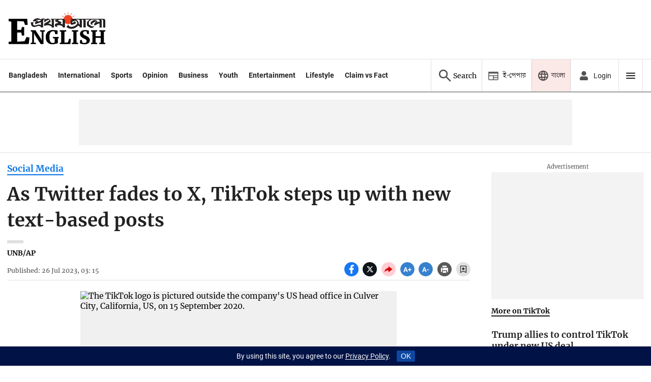

--- FILE ---
content_type: text/html; charset=utf-8
request_url: https://www.google.com/recaptcha/api2/aframe
body_size: 267
content:
<!DOCTYPE HTML><html><head><meta http-equiv="content-type" content="text/html; charset=UTF-8"></head><body><script nonce="l6iuKZ8dXovA5jlSTlIh7Q">/** Anti-fraud and anti-abuse applications only. See google.com/recaptcha */ try{var clients={'sodar':'https://pagead2.googlesyndication.com/pagead/sodar?'};window.addEventListener("message",function(a){try{if(a.source===window.parent){var b=JSON.parse(a.data);var c=clients[b['id']];if(c){var d=document.createElement('img');d.src=c+b['params']+'&rc='+(localStorage.getItem("rc::a")?sessionStorage.getItem("rc::b"):"");window.document.body.appendChild(d);sessionStorage.setItem("rc::e",parseInt(sessionStorage.getItem("rc::e")||0)+1);localStorage.setItem("rc::h",'1768096405052');}}}catch(b){}});window.parent.postMessage("_grecaptcha_ready", "*");}catch(b){}</script></body></html>

--- FILE ---
content_type: application/javascript; charset=utf-8
request_url: https://fundingchoicesmessages.google.com/f/AGSKWxW-NIT_8-OrEXXD-Bn7CFSOrAC9SA_FAIpN-YBpy9h5V0uCfXq553bHzWLDTOmPJDCJKDlP4pDl4xN9PtssIABZvgBqtY7Xj6ptl6h6CIh06fMW_lcRHv3cE4Jw7laKAJjWITQz4ZloFRWRDVBGyqNz3kJbpIzrBaBQMPtK4GKSps4fd6IfkchU4FGr/_/myfreepaysitebanner./dclk_ads_/banner728x90_/headermktgpromoads./oncc-ad.
body_size: -1287
content:
window['50237fec-ca05-4e50-b685-14c2beb94c9e'] = true;

--- FILE ---
content_type: application/javascript
request_url: https://assets.prothomalo.com/prothomalo/assets/story-14510c36f64f35658d95.js
body_size: 34339
content:
"use strict";(self.__LOADABLE_LOADED_CHUNKS__=self.__LOADABLE_LOADED_CHUNKS__||[]).push([[3180],{12066:function(e,t,n){n.r(t),n.d(t,{StoryPage:function(){return a.Y},StoryPagePreview:function(){return a.G}});var a=n(75529)},77170:function(e,t,n){n.d(t,{V:function(){return a}});var a=function(e,t){var n=document.createElement("script");n.setAttribute("src","".concat(e,"/quintype-metype/assets/application.js")),n.setAttribute("data-metype-script","1"),n.async=1,n.onload=function(){return t()},document.body.appendChild(n)}},75529:function(e,t,n){n.d(t,{Y:function(){return ga},G:function(){return ya}});var a=n(87462),r=n(4942),l=n(67294),o=n(73683),i=n(45697),s=n.n(i),c=(n(67738),n(27361)),m=n.n(c),u=n(919),d=n(84506),p=n(67411),g=n(45987),y=n(29439),f=n(15671),v=n(43144),h=n(60136),E=n(82963),b=n(61120),w=n(7016);var N=function(e){(0,h.Z)(o,e);var t,a,r=(t=o,a=function(){if("undefined"==typeof Reflect||!Reflect.construct)return!1;if(Reflect.construct.sham)return!1;if("function"==typeof Proxy)return!0;try{return Boolean.prototype.valueOf.call(Reflect.construct(Boolean,[],(function(){}))),!0}catch(e){return!1}}(),function(){var e,n=(0,b.Z)(t);if(a){var r=(0,b.Z)(this).constructor;e=Reflect.construct(n,arguments,r)}else e=n.apply(this,arguments);return(0,E.Z)(this,e)});function o(e){var t;return(0,f.Z)(this,o),(t=r.call(this,e)).state={loaded:!1},t.observerRef=l.createRef(),t}return(0,v.Z)(o,[{key:"render",value:function(){return this.state.loaded?this.props.children():l.createElement("div",{style:{height:this.props.height||50},ref:this.observerRef},l.createElement(w.Z,{color:"#ed1c24",width:"44",height:"44"}))}},{key:"componentDidMount",value:function(){var e=this;this.observer=new n.g.IntersectionObserver((function(t,n){return e.observerCallback(t,n)}),{rootMargin:this.props.margin||"160px"}),this.observer.observe(this.observerRef.current)}},{key:"componentWillUnmount",value:function(){this.observer.disconnect()}},{key:"observerCallback",value:function(e,t){var n=this;e.forEach((function(e){(e.isIntersecting||void 0===e.isIntersecting)&&(n.setState({loaded:!0}),t.disconnect())}))}}]),o}(l.Component);N.propTypes={children:i.func.isRequired,margin:i.string,height:i.number};var x=N,S=n(50261),k=n(41772),I=n(15303),_=n(5269),Z=n(1901),R=n(37036),j={"./lightBox.m.css":{wrapper:"rqj-z","fixed-lightbox-wrapper":"j-kJK","lightbox-item":"VyXVC","icon-close":"_9WlCl","with-caption-wrapper":"_89Hjo",image:"F8tzs","lightbox-image-caption":"LtZ3k","image-attribute":"IFuLD","full-screen-icon":"UliE2","lightbox-caption-base":"I579c"}},T=function(e){var t=e.element,a=e.closePopup,r=e.isbutton,o=void 0===r||r,i=e.isCarousel,s=void 0!==i&&i,c=(0,l.useState)(!0),m=(0,y.Z)(c,2),u=m[0],d=m[1],g=(0,l.useState)(!1),f=(0,y.Z)(g,2),v=f[0],h=f[1],E=s?"":"fixed-lightbox-wrapper",b=t.title,w=t["image-attribution"],N=t["image-s3-key"],x=void 0===N?"":N,S=(0,R.Gq)(b),k=(0,R.Gq)(w),I=S||k;return l.createElement("div",{className:"lightbox-wrapper "+(0,p.Z)("wrapper ".concat(E),j,{autoResolveMultipleImports:!0,handleMissingStyleName:"throw"})},l.createElement("div",{className:"lightbox VyXVC"},l.createElement("div",{className:"image-with-caption-wrapper _89Hjo"},l.createElement("div",{className:"image-base F8tzs",onMouseEnter:function(){!n.g.isMobile&&!u&&h(!0)},onMouseLeave:function(){!n.g.isMobile&&v&&h(!1)}},l.createElement(_.t,{slug:x,alt:b||"image-s3-key",className:"F8tzs",type:"image/webp",aspectRatio:[1,1],imgParams:{auto:["format","compress"],fmt:"webp"},onClick:function(){n.g.isMobile&&d(!u)}}),(u||v)&&I&&l.createElement("figcaption",{className:"image-caption LtZ3k",onClick:function(){!n.g.isMobile&&d(!1)}},l.createElement("div",{className:"caption-base I579c"},S,k&&l.createElement("span",{className:"IFuLD"}," ",k," "))))),!s&&o&&l.createElement(l.Fragment,null,l.createElement(Z.Z,{type:"gallery-scope",className:"UliE2",onClick:function(){document.fullscreenElement?document.exitFullscreen().then((function(){})).catch((function(e){return console.error(e)})):document.documentElement.requestFullscreen()}}),l.createElement("button",{onClick:a,className:"_9WlCl"},l.createElement(Z.Z,{type:"close",className:"close"})))))};T.propTypes={element:i.object,closePopup:i.func,isbutton:i.bool,isCarousel:i.bool};var P=T,C=n(79416),A=n(60388),M=function(e){var t=e.element,n=e.lang,a=e.cdnImage;if(!t)return null;var r=t["s3-key"],o=void 0===r?"":r,i=t["file-name"],s=void 0===i?"":i;return l.createElement("div",{className:"_1MR29"},l.createElement("div",{className:"IpU4j"},s),l.createElement("div",{className:"WYDzY"},l.createElement(C.r,{target:"_blank","aria-label":(0,A.D)(n).download,href:"https://".concat(a,"/").concat(o)},(0,A.D)(n).download)))};M.propTypes={element:i.object,lang:i.string,cdnImage:i.string};var q=(0,u.connect)((function(e){return{lang:m()(e,["qt","config","publisher-attributes","lang"],""),cdnImage:m()(e,["qt","config","cdn-image"],"")}}))(M),B=n(79005),D=n(51981),O=function(e){var t=e.element,n=e.lang,a=e.linkedStories,r=m()(t,["metadata","linked-story","id"],""),o=null==a?void 0:a[r];if(!o)return null;var i=o.headline,s=o.url,c=o["first-published-at"];return l.createElement("span",{className:"also-read lDfA5"},l.createElement("div",{className:"also-read-text"},(0,A.D)(n).alsoRead),l.createElement("div",{className:"_-2jpv"},l.createElement("a",{className:"M7zxR","aria-label":i,href:s},l.createElement("h2",{className:"xm4dj"},i),l.createElement(D.Z,{className:"_5LznD",date:c})),l.createElement("a",{"aria-label":i,href:s},l.createElement(B.Z,{story:o,aspectRatio:[3,2],imageType:"image3x2",widths:[80,80,80],defaultImage:!1,className:"card-with-image-zoom iNm4c"}))))};O.propTypes={element:i.object,linkedStories:i.object,lang:i.string};var F=(0,u.connect)((function(e){return{lang:m()(e,["qt","config","publisher-attributes","lang"],"")}}))(O),L=function(e){var t=e.color,n=void 0===t?"#121212":t,a=e.width,r=void 0===a?14:a,o=e.height,i=void 0===o?14:o;return l.createElement("svg",{xmlns:"http://www.w3.org/2000/svg",width:r,height:i,viewBox:"0 0 14 14"},l.createElement("path",{id:"Path_155",d:"M15.444 15.444H4.556V4.556H9V3H4.556A1.555 1.555 0 0 0 3 4.556v10.888A1.555 1.555 0 0 0 4.556 17h10.888A1.56 1.56 0 0 0 17 15.444V11h-1.556zM11.556 3v1.556h2.792L6.7 12.2l1.1 1.1 7.646-7.646v2.79H17V3z",fill:n,"data-name":"Path 155",transform:"translate(-3 -3)"}))};L.propTypes={width:i.number,height:i.number,color:i.string};var U=L,H=function(e){var t=e.element,n=e.imageElements,a=e.lang,r=function(e){return n.findIndex((function(t){return t.id===e}))+1};return l.createElement(l.Fragment,null,l.createElement("div",{className:"xLlgV"},"".concat("en"===a?r(t.id):(0,R.Ap)(r(t.id))," / ").concat("en"===a?n.length:(0,R.Ap)(n.length))))};H.propTypes={element:i.object,imageElements:i.array,lang:i.string};var V=(0,u.connect)((function(e){return{lang:m()(e,["qt","config","publisher-attributes","lang"],"")}}))(H),W=n(87678),z=n(22077),X={"./image-gallery.m.css":{base:"Z1q1k","gallery-image":"cpPy-","image-figure":"_6wcy-","has-third":"J5Cow",remaning:"-wPRW"}},G=function(e){var t=e.className,n=e.lang,a=e.imageAspectRatio,r=e.element,o=void 0===r?{}:r,i=e.story,s=e.cfDpr;if(!(o&&o["story-elements"]&&o["story-elements"].length))return null;var c=(0,l.useState)(!1),m=(0,y.Z)(c,2),u=m[0],d=m[1],g=(0,l.useState)(),f=(0,y.Z)(g,2),v=f[0],h=f[1],E=(0,l.useState)(0),b=(0,y.Z)(E,2),w=b[0],N=b[1],x=s[(0,z.Fy)().name]||1,S=o["story-elements"],k=S.length,I=k-4,Z={"--grid-items-desktop":k>4?4:k,"--grid-items-phone":k>2?2:k},j=S.slice(0,4).map((function(e,r){return l.createElement("div",{key:r,className:"custom-gallery-image cpPy-"},l.createElement("figure",{className:"_6wcy-","data-remaning":I>0&&3===r?"+".concat("bn"===n?(0,R.Ap)(I):I):"",onClick:function(e){!function(e,t){h({"--top":e.screenY+"px","--left":e.screenX+"px","--innerHeight":window&&window.innerHeight+"px"}),d(!0),N(t)}(e,r)}},l.createElement("picture",null,l.createElement(_.t,{slug:e["image-s3-key"],metadata:e.metadata,aspectRatio:a||[1,1],defaultWidth:500,widths:(0,R.Qh)([300,250,250],x),sizes:"(max-width: 500px) 98%, (max-width: 875px) 48%, 23%",className:t||"story-element-image-gallery__image",alt:(null==e?void 0:e.title)||(null==i?void 0:i.headline),"data-bg":"/media-placeholder.svg",imgParams:{auto:["format","compress"],fmt:"avif"}}))))}));return l.createElement(l.Fragment,null,l.createElement("div",{style:Z,className:"custom-element-image-gallery "+(0,p.Z)("base ".concat(I>0?"remaning":3===k?"has-third":""),X,{autoResolveMultipleImports:!0,handleMissingStyleName:"throw"})},j),u&&v&&l.createElement(W.Z,{elements:S,position:v,closeEvent:function(){d(!1)},currentSlide:w,setCurrentSlide:N}))};G.propTypes={className:i.string,imageAspectRatio:i.array,element:i.object,story:i.object,lang:i.string,cfDpr:i.object};var K=(0,u.connect)((function(e){return{cfDpr:e.qt.config["publisher-attributes"]["cf-dpr"]||{}}}))(G),Q=function(e){var t=e.element,n=void 0===t?{}:t,a=(e.shareUrl,e.cdnImage),r=m()(n,["metadata","attribution"],null),o=m()(n,["metadata","entity","photo","0","key"],null),i=null!==o&&"https://"+a+"/"+o,s=m()(n,["metadata","content"],null);return l.createElement("div",{className:"story-element story-element-text story-element-text-quote"},s&&l.createElement("blockquote",null,s),r&&l.createElement("div",{className:"attribution"},o&&l.createElement("img",{className:"person-image",src:i,alt:r}),l.createElement("span",null,r)))};Q.propTypes={element:i.object,shareUrl:i.string,cdnImage:i.string};var Y=(0,u.connect)((function(e){return{cdnImage:m()(e,["qt","config","publisher-attributes","cdn_image"],null)}}),"")(Q),J=n(79466),$=function(e){var t=e.element;if(!t||!t.metadata)return null;var n=t.metadata,a=n.attribution,r=n.content;return l.createElement("div",{className:"bigfact-item B3Eb-"},r&&l.createElement("div",{className:"title ZAPeS"},r),a&&l.createElement("div",{className:"description vF10L"},a))};$.propTypes={element:i.object};var ee=$,te=n(99140),ne=function(e){var t=e.defaultWidth,n=void 0===t?640:t,a=e.widths,r=void 0===a?[700]:a,o=e.imageElement,i=void 0===o?{}:o,s=e.handleCarousel,c=e.imagePosition,m=void 0===c?"":c,u=e.index,d=e.cfDpr,p=i["image-metadata"],g=i["image-s3-key"],y=void 0===g?"":g,f=i["image-attribution"],v=void 0===f?"":f,h=i.title,E=void 0===h?"":h;if(!p)return l.createElement(S.z,{element:i,externalLink:!0,onClick:function(e){return s(e,i,u)}});var b=d[(0,z.Fy)().name]||1,w=p.width,N=p.height,x=(0,R.Gq)(E),I=(0,R.Gq)(v),Z={"--aspect-ratio":w/N,maxWidth:"Full Width"!==m&&w};return l.createElement("div",{className:"story-card-image"},l.createElement("div",{onClick:function(e){return s(e,i,u)},style:Z},l.createElement("div",{className:"woq9M"},l.createElement("figure",{className:"qt-figure"},l.createElement("picture",{className:"qt-image"},l.createElement(k.v,{margin:"50px"},(function(){return l.createElement(_.t,{slug:y,defaultWidth:n,widths:"Left Align"===m||"Right Align"===m?(0,R.Qh)([420,300,350],b):(0,R.Qh)(r,b),sizes:"(max-width: 500px) 98%, (max-width: 875px) 48%, 23%",className:"image","data-bg":"/media-placeholder.svg",alt:E,imgParams:{auto:["format","compress"],fmt:"avif"}})})))))),l.createElement("div",{className:"story-element-caption-attribution-wrapper"},x&&l.createElement("figcaption",{className:"story-element-image-title"},x),I&&l.createElement("figcaption",{className:"story-element-image-attribution"},I)))};ne.propTypes={defaultWidth:i.number,imageType:i.string,widths:i.array,imageElement:i.object,handleCarousel:i.func,imagePosition:i.string,index:i.number,cfDpr:i.object};var ae=(0,u.connect)((function(e){return{cfDpr:e.qt.config["publisher-attributes"]["cf-dpr"]||{}}}))(ne),re=n(48764),le=function(e){var t=e.element,n=(0,l.useMemo)((function(){return re.lW.from((null==t?void 0:t["embed-js"])||"","base64").toString("utf-8")}),[t]),a=(0,l.useRef)(null),r=(0,l.useState)(!1),o=(0,y.Z)(r,2),i=o[0],s=o[1],c=(0,l.useState)(0),m=(0,y.Z)(c,2),u=m[0],d=m[1],p=(0,l.useState)(0),g=(0,y.Z)(p,2),f=g[0],v=g[1],h=(0,l.useRef)(null),E=(0,l.useRef)(!1);(0,l.useEffect)((function(){if("undefined"!=typeof window&&n){var e=new Audio(n);a.current=e;var t=function(){return d(e.currentTime)},r=function(){return v(e.duration)},l=function(){return s(!1)};return e.addEventListener("timeupdate",t),e.addEventListener("loadedmetadata",r),e.addEventListener("ended",l),function(){e.pause(),e.removeEventListener("timeupdate",t),e.removeEventListener("loadedmetadata",r),e.removeEventListener("ended",l)}}}),[n]);var b=function(e){if(a.current&&h.current&&0!==f){var t=h.current.getBoundingClientRect(),n=e.clientX-t.left,r=Math.min(Math.max(n/t.width,0),1)*f;a.current.currentTime=r}},w=function(e){var t=a.current;t&&(t.currentTime=Math.min(Math.max(0,t.currentTime+e),t.duration||0))},N=function(e){E.current&&b(e)},x=function e(){E.current=!1,document.removeEventListener("mousemove",N),document.removeEventListener("mouseup",e)},S=function(e){var t=Math.floor(e/60),n=Math.floor(e%60);return"".concat(t,":").concat(n.toString().padStart(2,"0"))};return l.createElement("div",{className:"-nnSv"},l.createElement("div",{className:"K67Pr"},l.createElement("div",{className:"q85pX"},l.createElement("span",null,S(u)),l.createElement("span",null,S(f))),l.createElement("div",{className:"HEtsK",ref:h,onClick:function(e){b(e)},onMouseDown:function(){E.current=!0,document.addEventListener("mousemove",N),document.addEventListener("mouseup",x)}},l.createElement("div",{className:"kVU7-",style:{width:"".concat(u/f*100||0,"%")}}),l.createElement("div",{className:"whx5x",style:{left:"".concat(u/f*100||0,"%")}}))),l.createElement("div",{className:"_8APiA"},l.createElement("button",{className:"L9ZYN",onClick:function(){return w(-10)},title:"Backward 5s"},l.createElement(Z.Z,{height:"20",width:"20",type:"audio-backward"})),l.createElement("button",{className:"_69Ukr",onClick:function(){var e=a.current;e&&(i?e.pause():e.play(),s(!i))},title:i?"Pause":"Play"},l.createElement(Z.Z,{height:"24",width:"24",type:i?"audio-pause":"audio-play"})),l.createElement("button",{className:"L9ZYN",onClick:function(){return w(10)},title:"Forward 5s"},l.createElement(Z.Z,{height:"20",width:"20",type:"audio-forward"})),l.createElement("button",{className:"L9ZYN",onClick:function(){var e=a.current;e&&(e.currentTime=0,e.play(),s(!0))},title:"Replay"},l.createElement(Z.Z,{height:"24",width:"24",type:"audio-replay"}))))};le.propTypes={element:s().object};var oe=le,ie=function(e){var t,n,a=e.story,r=void 0===a?{}:a,o=e.element,i=void 0===o?{}:o,s=function(){return l.createElement("div",{className:"".concat((0,R.vE)(i)||"")},l.createElement(S.z,{story:r,element:i}))},c=(0,R.vE)(i);return"audio"===c?l.createElement(oe,{element:i}):["embed-quiz","others"].includes(c)?s():"jsembed"===i.type?(t=s(),(n=(0,R.do)(i))?l.createElement("div",{style:{"--aspect-ratio":n}},l.createElement(k.v,{margin:"50px"},(function(){return t}))):null):function(e){return l.createElement("div",{style:{"--aspect-ratio":640/360}},l.createElement("div",{className:"story-card-video -v2q1"},l.createElement("figure",{className:"qt-figure"},l.createElement("picture",{className:"qt-video default"},l.createElement(k.v,{margin:"50px"},(function(){return e}))))))}(s())};ie.propTypes={story:i.object,element:i.object};var se=ie,ce=function(e){var t=e.story,n=e.element,a=e.domainSlug,r=e.lang;if(!n)return null;var o=n.metadata,i=(o=void 0===o?{}:o).interviewer,s=(i=void 0===i?{}:i).name,c=void 0===s?"":s,m=n.text,u=void 0===m?"":m;return l.createElement("div",{className:"GrKYo"},l.createElement("span",{className:"Sp-cn"},c||(0,R.vb)(t,r,a)),l.createElement("span",null,": "),l.createElement("span",{className:"inline",dangerouslySetInnerHTML:{__html:u}}))};ce.propTypes={element:i.object,domainSlug:i.string,lang:i.string,story:i.object};var me=ce,ue=function(e){var t=e.element;if(!t)return null;var n=t.metadata,a=(n=void 0===n?{}:n).interviewee,r=(a=void 0===a?{}:a).name,o=void 0===r?"":r,i=t.text,s=void 0===i?"":i;return l.createElement("div",{className:"story-element NTmkv"},o&&l.createElement("span",{className:"COmvz"},o),l.createElement("span",{className:"inline",dangerouslySetInnerHTML:{__html:s}}))};ue.propTypes={element:i.object};var de=ue,pe=function(e){var t=e.element,n=e.domainSlug,a=e.lang,r=e.story;if(!t)return null;var o=m()(t,["metadata","answer"],""),i=m()(t,["metadata","question"],""),s=m()(t,["metadata","interviewee","name"]),c=m()(t,["metadata","interviewer","name"]);return l.createElement("div",{className:"story-element tRlYi"},l.createElement("p",{className:"X4keH"},l.createElement("span",{className:"nOPQi"},c||(0,R.vb)(r,a,n)),l.createElement("span",null," : "),l.createElement("div",{className:"inline",dangerouslySetInnerHTML:{__html:i}})),l.createElement("p",{className:"_8eSpj"},s&&l.createElement("span",{className:"xnKPd"},s),l.createElement("div",{className:"inline",dangerouslySetInnerHTML:{__html:o}})))};pe.propTypes={element:i.object,domainSlug:i.string,lang:i.string,story:i.object};var ge=pe;function ye(e,t){var n=Object.keys(e);if(Object.getOwnPropertySymbols){var a=Object.getOwnPropertySymbols(e);t&&(a=a.filter((function(t){return Object.getOwnPropertyDescriptor(e,t).enumerable}))),n.push.apply(n,a)}return n}var fe={"./story-card.m.css":{name:"ZVNq4",attribute:"_-2oCZ","blockquote-share":"OcEUS","quote-share":"mpTvU","scroll-snap":"_3XIxX","image-with-caption-wrapper":"_8sJox",image:"cf1Ly","image-caption":"F2V9C",icons:"QfZ5I","image-index":"wDGJp",wrapper:"eyOoS","reference-link-text":"RwoCz","reference-icon":"WEc31","story-element-text-quote":"dXbPb","story-element-jsembed":"GbLMe","story-element-image":"DFLrk","story-element-image-title":"CoXkr","story-element-image-attribution":"cFUAQ","story-element-caption-attribution-wrapper":"L67ts","photo-wrapper":"bqPc0","story-element-text":"gU7Pm","eng-wrapper":"qwBlA","left-align":"k-2pU","right-align":"OVZtG","listicle-wrapper":"hB5O7","listicle-title-wrapper":"ExatS","listicle-card-number":"g-fL7","without-title":"jwTfU","listicle-bullet":"upNXY",paragraphs:"_-8q9g","full-width":"KMFZK","live-blog-card-share":"U8iXU","listicle-introduction":"cFMeq","story-element-quote":"_7pft0","default-image":"OP3xc","story-card-image":"dSWgX","bigFact-element":"B3Eb-","bigFact-title":"ZAPeS","bigFact-description":"vF10L"}},ve=function(e){var t,a,o,i,s=e.story,c=e.card,m=e.onCarouselEvent,u=e.lang,d=e.imageElements,g=void 0===d?[]:d,f=e.domainSlug,v=(0,l.useState)(0),h=(0,y.Z)(v,2),E=h[0],b=h[1],w=(0,l.useState)({}),N=(0,y.Z)(w,2),x=N[0],_=N[1],Z=(null==c||null===(t=c.metadata)||void 0===t||null===(a=t.attributes)||void 0===a||null===(o=a.imageposition)||void 0===o?void 0:o[0])||"",j={"also-read":F,file:q},T={"Left Align":"left-align","Right Align":"right-align","Full Width":"full-width"},C=s["story-template"];return(null===(i=n.g)||void 0===i?void 0:i.window)&&(0,I.iframeResize)({log:!0},".special-quiz"),l.createElement("div",{className:"storyCard "+(0,p.Z)("wrapper ".concat("photo"===C||"gallery"===C?"photo-wrapper":""," ").concat(T[Z]||""," ").concat("text"===C&&"migrator"===s["author-name"]?"left-align":""," ").concat("en"===u?"eng-wrapper":""," ").concat("listicle"===C?"listicle-wrapper":""," ").concat("listicle"===C&&"introduction"===(null==c?void 0:c["card-type"])?"listicle-introduction":""," "),fe,{autoResolveMultipleImports:!0,handleMissingStyleName:"throw"})},"listicle"===C&&"introduction"!==(null==c?void 0:c["card-type"])&&!(null!=c&&c.listicleTitle)&&("bullets"===(null==s?void 0:s["bullet-type"])?l.createElement("div",{className:"upNXY jwTfU"}):l.createElement("div",{className:"g-fL7 jwTfU"},"en"===u?null==c?void 0:c.cardNumber:(0,R.Ap)(null==c?void 0:c.cardNumber))),c["story-elements"]&&c["story-elements"].length>0&&c["story-elements"].map((function(e,t){var n,a="image"===e.type&&c["story-elements"].length>t+1&&"text"===c["story-elements"][t+1].type&&!c["story-elements"][t+1].subtype&&T[Z]||"",o=function(){return"image"===e.type?l.createElement(l.Fragment,null,s&&("photo"===C||"gallery"===C)&&l.createElement(V,{element:e,imageElements:g}),l.createElement(ae,{imageElement:e,handleCarousel:m,imagePosition:Z,index:g.indexOf(e),widths:"listicle"===C?[350,620,580]:[450,600,622]})):"youtube-video"===e.type||"jsembed"===e.type?l.createElement(se,{story:s,element:e}):l.createElement(S.z,{renderTemplates:j,linkedStories:null==s?void 0:s["linked-stories"],key:e.id+"index-i9".concat(t),element:e,externalLink:!0,onClick:function(n){return m(n,e,t)},imageWidths:Z||"migrator"===s["author-name"]?[250]:[450,600,720]})};switch(e.subtype){case"image-gallery":if("gallery"===e.metadata.type)return l.createElement("div",{key:e.id+"i9".concat(t)},"composite"===e.type?l.createElement(k.v,{margin:"50px"},(function(){return l.createElement(K,{key:e.id+"i2".concat(t),story:s,element:e,lang:u,imageAspectRatio:[1,1]})})):l.createElement(S.z,{renderTemplates:j,story:s,element:e,onClick:function(t){return m(t,e)}}),l.createElement("div",null,x[e.id]?l.createElement(P,{element:e["story-elements"][E],closePopup:function(){return function(e,t){var n=arguments.length>2&&void 0!==arguments[2]?arguments[2]:0;_((0,r.Z)({},e,t)),b(n),document.getElementsByTagName("body")[0].style.overflow=t?"hidden":"",document.fullscreenElement&&document.exitFullscreen().then((function(){})).catch((function(e){return console.error(e)}))}(e.id,!1)}}):null));if("slideshow"===e.metadata.type)return l.createElement(te.Z,{elements:null==e?void 0:e["story-elements"],lang:u,key:t,widths:[450,760,760]});break;case"quote":var i=e.text;return e.text=i.replace("@",""),l.createElement("div",{className:"quote-wrapper _7pft0",key:e.id+"i10".concat(t)},l.createElement(S.z,{renderTemplates:j,story:s,element:e,externalLink:!0,onClick:function(t){return m(t,e)}}));case"blockquote":if(e.metadata.attribution.id){var d=(s["linked-entities"]||[]).find((function(t){return t.id===e.metadata.attribution.id}));d&&(e.metadata.attribution=function(e){for(var t=1;t<arguments.length;t++){var n=null!=arguments[t]?arguments[t]:{};t%2?ye(Object(n),!0).forEach((function(t){(0,r.Z)(e,t,n[t])})):Object.getOwnPropertyDescriptors?Object.defineProperties(e,Object.getOwnPropertyDescriptors(n)):ye(Object(n)).forEach((function(t){Object.defineProperty(e,t,Object.getOwnPropertyDescriptor(n,t))}))}return e}({},d))}return l.createElement(Y,{key:e.id+"i11".concat(t),element:e,shareUrl:s.url});case"references":var p=(null==e?void 0:e["story-elements"])||[];return l.createElement("div",{className:"reference-link",key:e.id+"i5".concat(t)},p.map((function(e,t){return l.createElement("a",{"aria-label":e.metadata.name,key:t+"i6".concat(t),target:"_blank",rel:"noopener noreferrer",href:e.metadata.url}," ",l.createElement("span",{className:"reference-icon"},l.createElement(U,null)),l.createElement("span",{className:"reference-link-text"},e.metadata.name))})));case"q-and-a":return l.createElement(ge,{story:s,element:e,lang:u,domainSlug:f});case"question":return l.createElement(me,{story:s,element:e,lang:u,domainSlug:f});case"answer":return l.createElement(de,{element:e});case"cta":var y=(null==e?void 0:e.metadata)||[];return l.createElement("div",{className:"reference-link",key:e.id+"cta".concat(t)},l.createElement("a",{"aria-label":null==y?void 0:y["cta-title"],key:t+"cta-".concat(t),target:!0===(null==y?void 0:y["open-in-new-tab"])?"_blank":"_self",rel:!0===(null==y?void 0:y["no-follow"])?"noopener noreferrer nofollow":"next search",href:null==y?void 0:y["cta-url"]},l.createElement("span",{className:"reference-icon"},l.createElement(U,null)),l.createElement("span",{className:"reference-link-text"},null==y?void 0:y["cta-title"])));case"opinion-poll":return l.createElement(J.Z,{id:e["polltype-id"]});case"bigfact":return l.createElement(ee,{element:e});default:return"listicle"===C&&"introduction"!==(null==c?void 0:c["card-type"])&&(null==e?void 0:e.id)===(null==c||null===(n=c.listicleTitle)||void 0===n?void 0:n.id)?l.createElement("div",{className:("".concat(a)?"".concat(a)+" ":"")+"ExatS",key:e.id+"i7".concat(t)},"bullets"===(null==s?void 0:s["bullet-type"])?l.createElement("div",{className:"upNXY"}):l.createElement("div",{className:"g-fL7"},"en"===u?null==c?void 0:c.cardNumber:(0,R.Ap)(null==c?void 0:c.cardNumber)),o()):l.createElement("div",{className:"".concat(a," ").concat("text"===C&&"migrator"===s["author-name"]?"left-align":""," ").concat("photo"===C?"photo-story-element":""," ").concat("gallery"===C?"photo-story-element":"","\n                  story-element"),key:e.id+"i7".concat(t)},o())}return null})))};ve.propTypes={card:i.object,story:i.object,template:i.string,onCarouselEvent:i.func,lang:i.string,imageElements:i.array,domainSlug:i.string};var he=(0,u.connect)((function(e){return{domainSlug:m()(e,["qt","config","domainSlug"]),lang:m()(e,["qt","config","publisher-attributes","lang"],"")}}))(ve),Ee=n(77592),be=n(73489),we={"./relatedStory.m.css":{wrapper:"TDtEI","related-story":"Q75R3","photo-related-story":"_-2XwW"}},Ne=function(e){var t=e.story,n=e.storyClass,a=e.storyType;if(!t)return null;var r=(0,z.hU)().mobile;return l.createElement("div",{className:"related-story-wrapper TDtEI"},l.createElement("div",null,l.createElement(be.Z,{showSubHeading:!1,story:t,cssStyleName:"photo"===a?"smallSize":""}),(r||void 0!==r&&!1===r&&"photo"===a)&&l.createElement("div",{className:"story-data"},l.createElement(Ee.Z,{story:t,isAuthor:!1,showComments:!1}))),l.createElement("div",{className:"related-story "+(0,p.Z)(n,we,{autoResolveMultipleImports:!0,handleMissingStyleName:"throw"})},"photo"!==a&&void 0!==r&&!1===r&&l.createElement("div",{className:"story-data"},l.createElement(Ee.Z,{story:t,isAuthor:!1,showComments:!1})),l.createElement(B.Z,{className:"card-with-image-zoom",story:t,aspectRatio:[3,2],imageType:"image3x2",widths:[200],linkEnable:!0})))};Ne.propTypes={story:i.object.isRequired,storyClass:i.string,storyType:i.string};var xe=Ne,Se=n(79259),ke=n(81646),Ie={"./relatedStories.m.css":{"related-stories":"gQiX8","related-story-heading":"bXd7i","related-stories-wrapper":"TDwO6","photo-related-stories-wrapper":"duiYB","adslot-r2":"_7U3J-","heading-text":"Q4wJs","related-stories-with-r2":"_5sAsR"}},_e=function(e){var t=e.story,n=e.storyIndex;return l.createElement("div",{className:"print-adslot sports-adslot"},l.createElement(ke.Z,null,l.createElement(Se.a,{targetStory:t,type:"Sports_336x280_R1",slotId:(0,R.Vr)("Sports_336x280_R1",null==t?void 0:t.id,"story_sports_desktop",n)})))};_e.propTypes={story:i.object,storyIndex:i.number,adsText:i.bool};var Ze=function(e){var t=e.stories,a=e.lang,r=e.story,o=e.storyIndex,i=e.enableSportsAd,s=e.className,c=void 0===s?"":s,u=e.widths,d=void 0===u?[160,280,380]:u,g=r&&"photo"===r["story-template"]?"photo-related-stories-wrapper":"related-stories-wrapper",y=r&&"photo"===r["story-template"]?"photo-related-story":"related-story",f=r&&r["story-template"]||"",v=m()(r,["seo","meta-keywords","0"]),h=(0,z.hU)(),E=h.tab,b=h.desktop,w="photo"===r["story-template"]?"photo-related":"other-related",N={en:"EnPalo_ROS_300x250_R2",bn:"News_336x280_R2"};return l.createElement("div",{className:(c?c+" ":"")+"gQiX8"},i&&n.g.isDesktop&&l.createElement(_e,{story:r,storyIndex:o}),l.createElement("h2",{className:"related-stories-title bXd7i"},l.createElement("span",{className:"Q4wJs"},"photo"===f?"bn"===a?"".concat(v," ").concat((0,A.D)(a).morePhotoStories):"".concat((0,A.D)(a).morePhotoStories," ").concat(v):"bn"===a?"".concat(v," ").concat((0,A.D)(a).relatedStories):"".concat((0,A.D)(a).relatedStories," ").concat(v))),l.createElement("div",{className:("related-stories ".concat(w)?"related-stories ".concat(w)+" ":0)+(0,p.Z)(g,Ie,{autoResolveMultipleImports:!0,handleMissingStyleName:"throw"})},t.slice(0,2).map((function(e){return l.createElement(xe,{storyType:f,story:e,key:e.id,storyClass:y,widths:d})}))),l.createElement("div",{className:"_5sAsR"},(E||b)&&l.createElement("div",{className:"print-adslot _7U3J-"},l.createElement(ke.Z,null,l.createElement(Se.a,{targetStory:r,type:N[a],slotId:(0,R.Vr)(N[a],null==r?void 0:r.id,"story_r2_desktop",o)}))),l.createElement("div",{className:("related-stories ".concat(w)?"related-stories ".concat(w)+" ":0)+(0,p.Z)(g,Ie,{autoResolveMultipleImports:!0,handleMissingStyleName:"throw"})},t.length>2&&t.slice(2).map((function(e){return l.createElement(xe,{storyType:f,story:e,key:e.id,storyClass:y})})))))};Ze.propTypes={stories:i.array.isRequired,lang:i.string,story:i.object,storyIndex:i.number,enableSportsAd:i.bool,className:i.string,widths:i.array};var Re=(0,u.connect)((function(e){return{enableSportsAd:m()(e,["qt","config","ads-config","slots","Sports_336x280_R1","enable"],!1)}}))(Ze),je=function(e){var t=e.story,n=e.stories,a=void 0===n?[]:n,r=e.lang,o=e.widths;if(!t||!a.length)return null;var i=m()(t,["seo","meta-keywords","0"]);return l.createElement("div",{className:"latest-stories-wrapper AjvRm"},l.createElement("div",{className:"heading-related-story Gt8W4"},"photo"===t["story-template"]?"bn"===r?"".concat(i," ").concat((0,A.D)(r).morePhotoStories):"".concat((0,A.D)(r).morePhotoStories," ").concat(i):"bn"===r?"".concat(i," ").concat((0,A.D)(r).relatedStories):"".concat((0,A.D)(r).relatedStories," ").concat(i)),l.createElement("div",{className:"latest-story-container E7bpv"},a.map((function(e,t){return l.createElement("div",{key:t},l.createElement(B.Z,{story:e,defaultWidth:300,aspectRatio:[3,2],imageType:"image3x2",widths:o,className:"card-with-image-zoom",linkEnable:!0}),l.createElement("div",{className:"vvZc2"},l.createElement(be.Z,{story:e})),l.createElement(Ee.Z,{story:e}))}))))};je.propTypes={stories:i.array.isRequired,lang:i.string,story:i.object,widths:i.array};var Te=(0,u.connect)((function(e){return{lang:m()(e,["qt","config","publisher-attributes","lang"],"")}}))(je),Pe=n(21836),Ce=function(e){var t=e.tag,n=e.scrollIndex;return l.createElement(Pe.Z,(0,a.Z)({"aria-label":t.slug},(0,R.PB)("data-topic-".concat(n),t.name),{href:"/topic/"+t.slug,className:"qB6iz "+((0,R.PB)("data-topic-".concat(n),t.name)&&(0,R.PB)("data-topic-".concat(n),t.name).className||"")}),t.name)};Ce.propTypes={tag:i.object,scrollIndex:i.number};var Ae=function(e){var t=e.tags,n=void 0===t?[]:t,a=e.scrollIndex,r=void 0===a?0:a;return n.length?l.createElement("ul",{className:"tag-list print-none _1v2LU"},n.map((function(e,t){return l.createElement("li",{className:"_2ybCx",key:t},l.createElement(Ce,{tag:e,scrollIndex:r}))}))):null};Ae.propTypes={tags:i.array,scrollIndex:i.number};var Me=Ae,qe=n(98894);function Be(e){var t=e.color,n=void 0===t?"#fff":t,a=e.width,r=void 0===a?21:a,o=e.height,i=void 0===o?21:o;return l.createElement("svg",{width:r,height:i,viewBox:"0 0 21 21",xmlns:"http://www.w3.org/2000/svg",className:"close-icon"},l.createElement("g",{fill:"none",fillRule:"evenodd"},l.createElement("g",{transform:"translate(-168 -859)",fillRule:"nonzero"},l.createElement("g",{id:"Group-12-Copy",transform:"translate(168 859)"},l.createElement("g",{id:"Group-16"},l.createElement("rect",{id:"Rectangle-14",fill:"transparent",width:"24",height:"24"}),l.createElement("g",{id:"Group-36",transform:"rotate(45 1.257 16.243)",stroke:n,strokeLinecap:"square",strokeWidth:"2"},l.createElement("path",{d:"M5.5,0.5 L5.5,11.5",id:"Line-6"}),l.createElement("path",{d:"M11,6 L0,6",id:"Line-7"})))))))}Be.propTypes={color:i.string,width:i.number,height:i.number};var De=function(e){var t=e.children,n=e.closeView,a=e.className,r=void 0===a?"":a;return l.createElement("div",{className:(r?r+" ":"")+"La0XY"},l.createElement("div",{className:"remove-wrapper THht9"},l.createElement("div",{className:"vQ8Ik",onClick:n},l.createElement(Be,{width:30,height:30,color:"#555555"}))),l.createElement("ul",{role:"dropdown",className:"cbqKD"},t))};De.propTypes={children:(0,i.oneOfType)([(0,i.arrayOf)(i.node),i.node]).isRequired,className:i.string,closeView:i.func};var Oe=De,Fe=n(39603),Le={"./memberNotVerifiedView.m.css":{wrapper:"rnyxI",profile:"rSIPS","image-name-wrapper":"tH9Ll",name:"Ppohy","top-arrow-container-wrapper":"yXfJ-","not-verified":"PcpE6","email-verify":"PzexP","email-link":"eCRDm","wrapper-loading":"WHxiO","metype-comments-wrapper":"yo4ps"}},Ue=function(e){var t=e.member,n=e.closeView,a=e.src,r=e.storyUrl,o=(0,l.useRef)(null),i=(0,l.useState)(!0),s=(0,y.Z)(i,2),c=s[0],u=s[1],d=(0,l.useState)(!1),g=(0,y.Z)(d,2),f=g[0],v=g[1],h=(0,l.useState)(!0),E=(0,y.Z)(h,2),b=E[0],w=E[1],N="".concat(a?"".concat(a,"-wrapper"):""," top-arrow-container-wrapper"),x="".concat(f?"wrapper-loading":"");return l.createElement("div",{ref:o,className:(0,p.Z)(N,Le,{autoResolveMultipleImports:!0,handleMissingStyleName:"throw"})},l.createElement(Oe,{closeView:n,className:a?"no-top-arrow":""},l.createElement("div",{className:"rnyxI"},l.createElement("div",{className:(0,p.Z)("profile",Le,{autoResolveMultipleImports:!0,handleMissingStyleName:"throw"})},l.createElement("div",{className:"tH9Ll"},l.createElement(Fe.Z,{authorObj:t,memberProfilePic:!0}),l.createElement("span",{className:"Ppohy"},t.name))),l.createElement("div",{className:(0,p.Z)("not-verified",Le,{autoResolveMultipleImports:!0,handleMissingStyleName:"throw"})},c?l.createElement("span",{className:"pending-message"},"Your email verification is pending."):l.createElement("span",{className:"sent-message"},"We have sent an activation email to you at"," ",l.createElement("a",{"aria-label":" We have sent an activation email to you at",className:"eCRDm"},m()(t,["email"],"")),". Please check your email box."),b&&l.createElement("span",{onClick:function(){v(!0),(0,qe.su)(t.email,"".concat(r)).then((function(){u(!1),v(!1),w(!1)}))},className:(0,p.Z)("email-verify ".concat(x),Le,{autoResolveMultipleImports:!0,handleMissingStyleName:"throw"})},"VERIFY")))))};Ue.propTypes={member:i.object.isRequired,closeView:i.func,navigateToPage:i.func,logout:i.func,src:i.string,storyUrl:i.string};var He=Ue,Ve=n(55812),We=n(77170),ze=function(e){var t=e.host,a=e.accountId,r=e.className,o=e.secondaryColor,i=e.pageURL,s=e.windowHeight,c=e.windowWidth,m=e.message,u=void 0===m?null:m,d=e.jwt,p=e.storyId,g=e.lang,y=p;(0,l.useEffect)((function(){!window.talktype&&(0,We.V)(t,(function(){return f(y)})),f(y)}),[]),(0,l.useEffect)((function(){null!==u&&(window.talktype.accountUserLogout(),f(y))}),[u]);var f=function(e){window.talktype&&(d&&!u&&window.talktype.accountUserLogin({jwt:d}),window.talktype.commentWidgetIframe(document.getElementById("metype-container-".concat(e))))};return l.createElement("div",{className:"metype-comment"},l.createElement("div",{id:"metype-container-".concat(y),className:"iframe-container ".concat(r),"data-metype-account-id":a,"data-metype-host":t,"data-metype-primary-color":"#d60000","data-metype-bg-color":o||"transparent","data-metype-font-color":"#121212","data-metype-window-width":c||(n.g?700:window.screen.width),"data-metype-window-height":s||(n.g?700:window.screen.height),"data-metype-page-url":i,"data-metype-font-url":"https://prothomalo-labs.s3.amazonaws.com/shurjo-metype.css","data-metype-font-family":"Shurjo, Roboto, Arial, Helvetica, sans-serif","data-metype-post":(0,A.D)(g).submit,"data-metype-sign-in":(0,A.D)(g).signIn,"sign-in":(0,A.D)(g).signIn}))};ze.propTypes={host:i.string,accountId:i.string,className:i.string,secondaryColor:i.string,pageURL:i.string,windowHeight:i.number,windowWidth:i.number,message:i.string,jwt:i.string,storyId:i.string,lang:i.string};var Xe={"./metypeComments.m.css":{"metype-comments-container":"oRvS9","button-wrapper":"bUtsG","verify-account-button":"iIUO1"}},Ge=n(34926).BroadcastChannel,Ke=function(e){var t=e.metypeConfig,a=e.jwtToken,r=e.authHost,o=e.member,i=e.navigateToPage,s=e.setMetypeBar,c=e.setMember,m=e.setJwtToken,u=e.setBookmark,d=e.story,g=e.currentHostUrl,f=e.clientId,v=e.lang,h=d.url,E=d.id,b=(0,l.useState)(null),w=(0,y.Z)(b,2),N=w[0],x=w[1];return new Ge("logout-channel").onmessage=function(e){x(e),c(null),m(null),u(null)},(0,l.useEffect)((function(){window.addEventListener("message",(function(e){"metype_login"===e.data.action&&(o&&!o["verification-status"]&&((0,qe.OA)(o.email).then((function(){})).catch((function(){})),window.location.href="/verify-email?id=".concat(o.id)),window.location.href=g+"/api/auth/v1/oauth/authorize?client_id="+f+"&response_type=code&redirect_uri="+g+"/api/auth/v1/oauth/token&callback_uri="+h+"&auth-page="+r+"/sign-in-page")}),!1)}),[E]),l.createElement("div",{className:"metype-comments-container "+(0,p.Z)("metype-comments-container",Xe,{autoResolveMultipleImports:!0,handleMissingStyleName:"throw"})},l.createElement("div",{className:"comment-wrapper"},o&&!o["verification-status"]&&l.createElement("div",{className:"bUtsG"},l.createElement(He,{member:o,logout:function(){(0,qe.kS)().then((function(){window.location.reload()}))},navigateToPage:i,closeView:function(){return n.g.isMobile&&s(!1)},src:"metype-comments",storyUrl:h})),l.createElement(ze,{host:t.metypeHost,accountId:t.metypeAccountId,pageURL:h,primaryColor:t.primaryColor,className:t.className,jwt:a,fontUrl:t.fontFamilyUrl,fontFamily:t.fontFamily,message:N,storyId:E,lang:v})))};Ke.propTypes={metypeConfig:i.object,jwtToken:i.string,authHost:i.string,member:i.object,navigateToPage:i.func,setMetypeBar:i.func,setMember:i.func,setJwtToken:i.func,setBookmark:i.func,currentHostUrl:i.string,clientId:i.number,story:i.object,lang:i.string};var Qe=(0,u.connect)((function(e){return{member:e.member,currentHostUrl:m()(e,["qt","currentHostUrl"],""),lang:m()(e,["qt","config","publisher-attributes","lang"],""),clientId:m()(e,["qt","config","publisher-attributes","sso_login","client_id"],""),authHost:m()(e,["qt","config","publisher-attributes","auth_host"],null),metypeConfig:m()(e,["qt","config","publisher-attributes","metypeConfig"],{}),jwtToken:m()(e,["userReducer","jwt_token"],null)}}),(function(e){return{navigateToPage:function(t){return n.g.app.navigateToPage(e,t)},setMetypeBar:function(t){return e((0,Ve.hK)(t))},setMember:function(t){return e((0,Ve.iq)(t))},setJwtToken:function(t){return e((0,Ve.I5)(t))},setBookmark:function(t){return e((0,Ve.yz)(t))}}}))(Ke),Ye=function(e){var t=e.accountId,n=e.host,a=e.storyUrl,r=e.storyId,o=e.fontUrl,i=e.fontFamily;(0,l.useEffect)((function(){var e=document.getElementById("metype-page-reactions-container-".concat(r));!window.talktype&&(0,We.V)(n,(function(){return s(e)})),s(e)}),[]);var s=function(e){window.talktype&&window.talktype.pageReactionsIframe(e)};return l.createElement("div",{id:"metype-page-reactions-container-".concat(r),"data-metype-account-id":t,"data-metype-host":n,"data-metype-page-url":a,"data-metype-font-url":o||"","data-metype-font-family":i||""})},Je=function(e){var t=e.story,n=e.index,a=e.lang,r=e.scrollIndex,o=void 0===r?0:r,i=e.enableSportsAd,s=e.sponsorId,c=(0,z.Fy)().mobile,m=function(e){var a=arguments.length>1&&void 0!==arguments[1]&&arguments[1],r=(0,R.Vr)(e,null==t?void 0:t.id,n,o);return l.createElement(ke.Z,null,"mcanvas1x1"!==e&&l.createElement("div",{className:"print-adslot adsBox _4Pk8L _0Zwdj"},l.createElement(Se.a,{adsText:!0,targetStory:t,type:e,slotId:r})),!s&&"photo"!==t["story-template"]&&0===n&&c&&l.createElement("div",{id:"special_ads_for_story_".concat(o)}),!s&&"photo"!==t["story-template"]&&1===n&&l.createElement("div",{className:"print-adslot adsBox n5kiG"},l.createElement(Se.a,{targetStory:t,type:"mcanvas1x1",slotId:(0,R.Vr)("mcanvas1x1",null==t?void 0:t.id,o)})),!s&&a&&l.createElement("div",{className:"_4Pk8L _0Zwdj"},l.createElement(_e,{story:t,storyIndex:o})))};return function(e){var t={R1:{en:"EnPalo_ROS_336x280_R1",bn:"News_336x280_R1"},R2:{en:"EnPalo_ROS_300x250_R2",bn:"News_336x280_R2"},inArticle:{en:"EnPalo_InArticle_300x250",bn:"News_InArticle_300x250"},inArticle2:{en:"EnPalo_InArticle2_300x250",bn:"News_InArticle2_300x250"}};return void 0!==c&&c?0===e?m(t.R1[a],i):1===e?m(t.inArticle[a]):2===e?m(t.R2[a]):e>4&&(e-1)%4==0?m(t.inArticle2[a]):null:0===e?m(t.inArticle[a]):1===e?m("mcanvas1x1"):e>3&&e%4==0?m(t.inArticle2[a]):null}(n)};Je.propTypes={index:i.number,lang:i.string,scrollIndex:i.number,story:i.object,enableSportsAd:i.bool,sponsorId:i.number};var $e=(0,u.connect)((function(e){return{lang:m()(e,["qt","config","publisher-attributes","lang"],""),enableSportsAd:m()(e,["qt","config","ads-config","slots","Sports_336x280_R1","enable"],!1)}}))(Je),et=n(55272),tt={"./hero-overlay-ad.m.css":{base:"_5NJPB",hide:"RDcBV",ads:"CSKgh",close:"P75Be","arrow-up":"lchZO"}},nt=function(e){var t=e.story,n=void 0===t?{}:t,a=l.useState(!1),r=(0,y.Z)(a,2),o=r[0],i=r[1],s=l.useState(!0),c=(0,y.Z)(s,2),m=c[0],u=c[1],d=l.useState(0),g=(0,y.Z)(d,2),f=g[0],v=g[1];return(0,l.useEffect)((function(){setTimeout((function(){i((function(e){return!1===e||e}))}),6e4)}),[]),(0,l.useEffect)((function(){o?setTimeout((function(){u(!1)}),500):(v((function(e){return e+1})),u(!0))}),[o]),l.createElement("div",{className:(0,p.Z)("base ".concat(o?"hide":""),tt,{autoResolveMultipleImports:!0,handleMissingStyleName:"throw"})},l.createElement("div",{title:o?"Open":"Close",className:"P75Be",onClick:function(){return i((function(e){return!e}))}},o?l.createElement(Z.l,{height:20,width:20,type:"arrow-up"}):l.createElement(et.Z,null)),m?l.createElement(ke.Z,{className:"CSKgh"},l.createElement(Se.a,{type:"In-Image_View_468x60",slotId:(0,R.Vr)("In-Image_View_468x60",n.id,null==n?void 0:n.slug,f),targetStory:n})):null)};nt.propTypes={story:i.object};var at=nt,rt={"./storyHeroImage.m.css":{"card-image":"RJoJJ","image-wrapper":"Td4Ec","image-caption":"cdKYX",attribute:"_3bj2K",bar:"SZnJd"}},lt=function(e){var t=e.story,n=e.imageWidth,a=void 0===n?[622]:n,r=e.className,o=t["hero-image-caption"],i=void 0===o?"":o,s=t["hero-image-attribution"],c=void 0===s?"":s,m=t["hero-image-s3-key"],u=void 0===m?null:m,d=t["story-template"];return"photo"!==d&&"interview"!==d&&u?l.createElement("div",{className:(r?r+" ":"")+"RJoJJ"},l.createElement("div",{className:"Td4Ec"},l.createElement(B.Z,{story:t,defaultWidth:760,aspectRatio:[3,2],imageType:"image3x2",widths:a,showStoryTypeIcon:!1,showAlternateImage:!1}),l.createElement(at,{story:t})),l.createElement("div",{className:"cdKYX"},l.createElement("figcaption",{className:"story-element-image-caption custom-gallery-image"},(0,R.Gq)(i),c&&l.createElement("span",{className:"custom-gallery-image "+(0,p.Z)("attribute ".concat(i?"bar":""),rt,{autoResolveMultipleImports:!0,handleMissingStyleName:"throw"})},(0,R.Gq)(c))))):null};lt.propTypes={story:i.object.isRequired,imageWidth:i.array,className:i.string};var ot=lt,it=function(e){var t,n,r=e.story,o=e.className,i=void 0===o?"":o;if(null==r||null===(t=r.sections)||void 0===t||!t[0])return null;var s=null==r||null===(n=r.sections)||void 0===n?void 0:n[0],c=s["display-name"],m=s["section-url"];return l.createElement(Pe.Z,(0,a.Z)({"aria-label":c},(0,R.PB)("data-section-0",c),{href:m,className:i}),c)};it.propTypes={story:i.object,className:i.string};var st=it,ct=function(e){var t=e.story,n=e.className,a=void 0===n?"":n,r=(0,u.useSelector)((function(e){return m()(e,["qt","config","publisher-attributes"],{})})),o=(0,R.fQ)(r,t);return o?l.createElement(Pe.Z,{"aria-label":o.name,href:"/topic/"+o.slug,className:a},o.name):null};ct.propTypes={story:i.object,className:i.string};var mt=ct,ut=function(e){var t=e.story,n=e.summary;return l.createElement("div",{className:"story-title-info BG103"},l.createElement("div",{className:"print-entity-section-wrapper F93gk"},l.createElement(st,{story:t,className:"vXi2j"}),l.createElement(mt,{story:t,className:"topic-tag"})),t.subheadline&&l.createElement("div",{className:"print-entity-section-wrapper uqsT1"},l.createElement("h2",{className:"uv2z3"},t.subheadline," ")),l.createElement("div",null,l.createElement("h1",(0,a.Z)({},(0,R.PB)("data-title-0",t.headline),{className:"IiRps "+((0,R.PB)("data-title-0",t.headline)&&(0,R.PB)("data-title-0",t.headline).className||"")}),t.headline)),n&&l.createElement("div",{dangerouslySetInnerHTML:{__html:n},className:"Ibzfy"}))};ut.propTypes={story:i.object.isRequired,summary:i.string};var dt=ut,pt=n(43850),gt=n(52397),yt=n(15810),ft=n(18984),vt=function(e){return l.createElement("span",{className:"fb-twitter"},l.createElement("span",{className:"icons HMTYd"},l.createElement(C.r,{"aria-label":"socal share facebook icons",href:e.fbUrl,target:"_blank",rel:"noopener noreferrer"},l.createElement(ft.s1,null))),l.createElement("span",{className:"icons HMTYd"},l.createElement(C.r,{"aria-label":"socal share twitter icons",href:e.twitterUrl,target:"_blank",rel:"noopener noreferrer"},l.createElement(ft.tL,null))))};vt.propTypes={twitterUrl:i.string,fbUrl:i.string,color1:i.string,color2:i.string,clickFrom:i.string};var ht=vt,Et=n(50115),bt=n(78718),wt=n.n(bt),Nt=n(23279),xt=n.n(Nt),St=n(49546),kt=n(2075),It=n(91155);function _t(e,t){var n=Object.keys(e);if(Object.getOwnPropertySymbols){var a=Object.getOwnPropertySymbols(e);t&&(a=a.filter((function(t){return Object.getOwnPropertyDescriptor(e,t).enumerable}))),n.push.apply(n,a)}return n}function Zt(e){for(var t=1;t<arguments.length;t++){var n=null!=arguments[t]?arguments[t]:{};t%2?_t(Object(n),!0).forEach((function(t){(0,r.Z)(e,t,n[t])})):Object.getOwnPropertyDescriptors?Object.defineProperties(e,Object.getOwnPropertyDescriptors(n)):_t(Object(n)).forEach((function(t){Object.defineProperty(e,t,Object.getOwnPropertyDescriptor(n,t))}))}return e}var Rt=function(e){var t=e.story,n=void 0===t?{}:t,a=e.metypeConfig,r=e.jwtToken,o=e.member,i=e.lang,s=(0,l.useState)(!1),c=(0,y.Z)(s,2),m=c[0],u=c[1],d=(0,l.useState)(!1),p=(0,y.Z)(d,2),g=p[0],f=p[1],v=(0,l.useState)(""),h=(0,y.Z)(v,2),E=h[0],b=h[1],w=(0,l.useState)(!1),N=(0,y.Z)(w,2),x=N[0],S=N[1];r=r||(0,R.ej)("qt-auth")||"",(0,l.useEffect)((function(){r&&(0,qe.FG)(a,n.url,r).then((function(e){S(!0)})).catch((function(){}))}),[r]),(0,l.useEffect)((function(){var e=function(e){"popup-container"!==e.target.id&&m&&u(!1)};return document.addEventListener("click",e),function(){return document.removeEventListener("click",e)}}),[m]);var k=xt()((function(){var e,t,l,o,s,c;S(!0);var m={data:{type:"bookmark",attributes:{metadata:Zt(Zt({},wt()(n,["id","slug","headline","subheadline","url","published-at","story-template"])),{},{domainSlug:(null===(e=n.sections)||void 0===e||null===(t=e[0])||void 0===t?void 0:t["domain-slug"])||("bn"===i?"palo-bangla":"palo-english"),"hero-image-s3-key":(null===(l=n.alternative)||void 0===l||null===(o=l.home)||void 0===o||null===(s=o.default)||void 0===s||null===(c=s["hero-image"])||void 0===c?void 0:c["hero-image-s3-key"])||n["hero-image-s3-key"]}),read_at:(0,St.default)(new Date,"dd-MM-yyyy")}}};(0,qe.Ke)(a,n.url,m,r).then((function(e){S(!0)})).catch((function(){S(!1)}))}),It.EF),I=xt()((function(){(0,qe.i5)(a,n.url,r).then((function(){return S(!1)})).catch((function(){}))}),It.EF);return l.createElement("div",{className:"Dp4VG",onClick:x?function(){I()}:function(){r?k():o&&!o["verification-status"]?(b("Please check for an activation link at ".concat(o.email,". Verify your email to save the article.")),f(!0)):(b("Please login to save the article"),u(!0))}},x?l.createElement(ft.LX,null):l.createElement(ft.rp,null),(m||g)&&l.createElement(kt.Z,{popupMessage:E,buttonContent:"Login",onClickHandler:function(){(0,qe.su)(o.email,"".concat(n.url)).then((function(){f(!1)}))},buttonType:g?"":"login"}))};Rt.propTypes={story:i.object,jwtToken:i.string,metypeConfig:i.object,member:i.object,lang:i.string};var jt=(0,u.connect)((function(e){return{jwtToken:m()(e,["userReducer","jwt_token"],null),metypeConfig:m()(e,["qt","config","publisher-attributes","metypeConfig"],{}),member:e.member||null,lang:m()(e,["qt","config","publisher-attributes","lang"],"")}}))(Rt),Tt=function(e){var t=e.story,a=e.color1,r=void 0===a?"#eee":a,o=e.color2,i=void 0===o?"#222":o,s=(e.isVideoStory,e.publisherAttributes),c=e.clickFrom,m=e.showPrint,u=void 0===m||m,d=e.showFontIncDesc,p=void 0===d||d,g=(0,l.useState)(null),f=(0,y.Z)(g,2),v=f[0],h=f[1],E=(0,l.useState)(!1),b=(0,y.Z)(E,2),w=b[0],N=b[1],x=(0,l.useState)(!1),S=(0,y.Z)(x,2),k=S[0],I=S[1],_=(0,l.useRef)(null),Z=function(e){_.current&&!_.current.contains(e.target)&&N(!1)};(0,l.useEffect)((function(){return function(){return I(0)}}),[t]);var j=function(){window&&(0,R.vd)()?(0,R.Fi)(t.url):N(!w)};(0,l.useEffect)((function(){if(!n.g.isMobile)return document.addEventListener("click",Z,!0),function(){document.removeEventListener("click",Z,!0)}}),[]);var T=function(){var e=document.getElementsByClassName("storyCard");return Array.from(e).map((function(e){var t=e.getElementsByTagName("P"),n=e.getElementsByTagName("A"),a=e.getElementsByTagName("H1"),r=e.getElementsByTagName("H2"),l=e.getElementsByTagName("SPAN"),o=e.getElementsByTagName("FIGCAPTION"),i=e.getElementsByTagName("BLOCKQUOTE");return Array.from(t).concat(Array.from(n),Array.from(a),Array.from(r),Array.from(l),Array.from(o),Array.from(i))})).reduce((function(e,t){return e.concat(t)}))};return(0,l.useEffect)((function(){h(document.getElementsByClassName("custom-gallery-image"))}),[]),l.createElement("div",{className:"meta-data-icons UmzUb"},l.createElement(yt.D,{template:ht,title:t.headline,fullUrl:encodeURI(t.url),color1:r,color2:i,clickFrom:c||""}),l.createElement("span",{className:"share-button Qsg2v",ref:_},l.createElement("span",{onClick:j},l.createElement(ft.mB,{color1:r,color2:i})),w&&l.createElement(yt.D,{template:Et.Z,title:t.headline,fullUrl:encodeURI(t.url),toggleShare2:j,onScroll:!0,clickFrom:c||""})),p&&l.createElement("span",{onClick:function(){if(k>=2)return null;I((function(e){return e+1})),(0,R.lZ)("add",T(),v,s.lang)},className:"font-increase ".concat(k>=2?"disable":"")},l.createElement(ft.wV,{className:"font-increase",lang:s.lang,bgColor:"".concat(k>=2?"#E0E0E0":"#3681CF"),fontColor:"".concat(k>=2?"#2B2B2B":"#FFFFFF")})),p&&l.createElement("span",{onClick:function(){if(k<=-2)return null;I((function(e){return e-1})),(0,R.lZ)("minus",T(),v,s.lang)},className:"font-decrease ".concat(k<=-2?"disable":"")},l.createElement(ft.AG,{className:"font-decrease",lang:s.lang,bgColor:"".concat(k<=-2?"#E0E0E0":"#3681CF"),fontColor:"".concat(k<=-2?"#2B2B2B":"#FFFFFF")})),u&&l.createElement("span",{onClick:function(){return e=encodeURI(t.url),window.onafterprint=function(t){window.location.href=e},void window.print();var e},className:"print-link -tpqp"},l.createElement(ft.Kh,{bgcolor:"#eee",color:"#222"})),s.showBookmark&&l.createElement("span",{className:"bookmark"},l.createElement(jt,{story:t,color1:r,color2:i,clickFrom:c||""})))},Pt=(0,u.connect)((function(e){return{publisherAttributes:m()(e,["qt","config","publisher-attributes"],{})}}))(Tt);Tt.propTypes={story:i.object,color1:i.string,color2:i.string,isVideoStory:i.bool,publisherAttributes:i.object,clickFrom:i.string,showPrint:i.bool,showFontIncDesc:i.bool};var Ct={"./storyPageMetaData.m.css":{wrapper:"H6cQ5","contributor-image":"-SBl4","qt-image":"ddxrg","author-read-time-wrapper":"D-0u1","public-author":"_0ilDN","print-authors-list":"zA8aT","contributor-type-7":"j7Rm6","author-bio":"azfRG","time-social-share-wrapper":"_24WTx","publish-time":"xuoYp","meta-icons":"wIXRi","floating-metadata-icons":"Ovtk4","google-news":"Dv9TB","share-text":"yT2WB","google-news-icon":"-AEya","hide-meta":"K4qtr","arrow-icon":"_7VZb-",right:"LFOyd",arrow:"_57-u-"}},At=function(e){var t,n,a=e.story,r=e.lang,o=e.setSocialShare,i=e.timezone,s=e.showSocialShare,c=void 0===s||s,u=e.scrollIndex,d=e.domainSlug,g=e.googleNewsLink,f=e.showMetaIcons,v=void 0===f||f,h=e.showSponsor,E=void 0===h||h,b=e.showPrint,w=void 0===b||b,N=e.showFontIncDesc,x=void 0===N||N,S=m()(a,["metadata","story-attributes","sponsoredby","0","id"],null),k="live-blog"===a["story-template"];n=["listicle","text"].includes(a["story-template"])?m()(a,["metadata","story-attributes","hideauthor",0],"no"):k?"yes":m()(a,["metadata","story-attributes","hideauthor",0],"yes");var I,_,j,T,P,C,M=(((null===(t=a.authors)||void 0===t?void 0:t[0])||{})["contributor-role"]||{}).name,q=void 0===M?"":M,B=(0,z.Fy)(),D=B.tab,O=B.desktop,F=(0,l.useRef)(null),L=(0,l.useState)(!1),U=(0,y.Z)(L,2),H=U[0],V=U[1],W=(0,l.useState)(!1),X=(0,y.Z)(W,2),G=X[0],K=X[1],Q=(0,l.useState)(!0),Y=(0,y.Z)(Q,2),J=Y[0],$=Y[1],ee=(0,l.useRef)(null),te=function(e){ee.current&&!ee.current.contains(e.target)&&o(!1)};return(0,l.useEffect)((function(){if(D||O)return document.addEventListener("click",te,!0),function(){document.removeEventListener("click",te,!0)}})),(0,l.useEffect)((function(){document.querySelector(".container").getBoundingClientRect().width+110>window.innerWidth&&(D||O)?K(!1):K(!0)}),[D,O]),l.createElement("div",{className:"story-metadata-wrapper H6cQ5"},!k&&l.createElement("div",{className:"author-read-time-wrapper "+(0,p.Z)("author-read-time-wrapper ".concat("audio"===a["story-template"]||S||"Public Author"!==q||"no"!==n?"":"public-author"),Ct,{autoResolveMultipleImports:!0,handleMissingStyleName:"throw"})},S&&!k?E&&l.createElement(gt.Z,{sponsorId:S,scrollIndex:u}):"no"===n?l.createElement(pt.Z,{story:a,withAvatar:!1,contributorType:7,lang:r,authorDetailsType:"story-page-author-details",dataAuthor:!0,scrollIndex:u}):null),l.createElement("div",{ref:F,className:"time-social-share-wrapper _24WTx"},!k&&(I=a["first-published-at"],_=a["last-published-at"],T="",P="",C=!1,(j=a["last-correction-published-at"])&&j!==I?(C=!0,P=(0,R.fq)(new Date(J?j:I),i),T=J?"".concat((0,A.D)(r).updatedAt,": ").concat((0,R.kS)(j,r,"story-page")," "):"".concat((0,A.D)(r).publishedAt,": ").concat((0,R.kS)(I,r,"story-page")," ")):I!==_?(C=!0,P=(0,R.fq)(new Date(J?_:I),i),T=J?"".concat((0,A.D)(r).updatedAt,": ").concat((0,R.kS)(_,r,"story-page")," "):"".concat((0,A.D)(r).publishedAt,": ").concat((0,R.kS)(I,r,"story-page")," ")):(P=(0,R.fq)(new Date(I),i),T="".concat((0,A.D)(r).publishedAt,": ").concat((0,R.kS)(I,r,"story-page")," ")),l.createElement("div",{onClick:function(){return $(!J)},className:"xuoYp",style:{cursor:C?"pointer":"auto"}},l.createElement("time",{dateTime:P},l.createElement("span",null,T)),C&&l.createElement(ft.FW,null))),c&&l.createElement(Pt,{story:a,showPrint:w,showFontIncDesc:x})),c&&G&&l.createElement("div",{className:"floating-metadata-icons print-none "+(0,p.Z)("floating-metadata-icons ".concat(v?"hide-meta":""),Ct,{autoResolveMultipleImports:!0,handleMissingStyleName:"throw"})},l.createElement("button",{onClick:function(){return V((function(e){return!e}))},className:(0,p.Z)("arrow ".concat(H?"right":""),Ct,{autoResolveMultipleImports:!0,handleMissingStyleName:"throw"})},l.createElement(Z.l,{type:"double-arrow",className:"_7VZb-"})),!H&&l.createElement("div",{className:"wIXRi"},(D||O)&&l.createElement("span",{className:"yT2WB"},(0,A.D)(r).shareNow),l.createElement(Pt,{showPrint:O||D,story:a}),null===d&&l.createElement("a",{className:"Dv9TB","aria-label":"Google News",href:g||"",target:"_blank",rel:"noreferrer"},l.createElement("span",{className:"yT2WB"},(0,A.D)(r).follow),l.createElement(Z.l,{height:"36px",width:"36px",className:"-AEya",type:"google-news"})))))};At.propTypes={story:i.object.isRequired,setMetypeBar:i.func,color1:i.string,color2:i.string,lang:i.string,setSocialShare:i.func,timezone:i.string,showSocialShare:i.bool,scrollIndex:i.number,domainSlug:i.string,googleNewsLink:i.string,showMetaIcons:i.bool,showSponsor:i.bool,showPrint:i.bool,showFontIncDesc:i.bool};var Mt=(0,u.connect)((function(e){return{timezone:m()(e,["qt","data","timezone"],"Asia/Dhaka"),domainSlug:m()(e,["qt","config","domainSlug"],null),lang:m()(e,["qt","config","publisher-attributes","lang"],"bn"),googleNewsLink:m()(e,["qt","config","publisher-attributes","googleNewsLink"],""),showMetaIcons:e["header-down"]}}),(function(e){return{setMetypeBar:function(t){return e((0,Ve.hK)(t))},setSocialShare:function(t){return e((0,Ve.ef)(t))}}}))(At),qt=function(e){var t=e.story,n=void 0===t?{}:t,a=e.publisherAttributes,r=e.loading;if(e.member)return null;var o=(0,l.useState)(""),i=(0,y.Z)(o,2),s=i[0],c=i[1];(0,l.useEffect)((function(){window&&c(window.location.origin)}),[]);var m=n.slug,u="".concat(s,"/").concat(m),d=a.auth_host,p=a.lang,g=void 0===p?"bn":p,f="".concat(s,"/api/auth/v1/oauth/authorize?client_id=").concat(a.sso_login.client_id,"&response_type=code&redirect_uri=").concat(s,"/api/auth/v1/oauth/token&callback_uri=").concat(u),v="".concat(d,"/authenticate?redirect-url=").concat(s,"/api/auth/v1/oauth/token&callback-url=").concat(u,"&auth-page=").concat(d,"/sign-up-page");return l.createElement("div",{className:"R-Lnj"},l.createElement("div",{className:"WoT5W"},r?l.createElement(w.Z,{color:"#ed1c24",width:"48",height:"48"}):l.createElement(l.Fragment,null,l.createElement("h3",null,(0,A.D)(g).onlyRegistered),l.createElement("p",null,(0,A.D)(g).alreadyMember),l.createElement("a",{"aria-label":"Access Level Login",href:f,className:"PHw0u"},(0,A.D)(g).login),l.createElement("p",null,(0,A.D)(g).orNew," ",l.createElement("a",{"aria-label":"Access Level Sign Up",href:v,className:"tgAaI"},(0,A.D)(g).createAccount)," ",(0,A.D)(g).create))))};qt.propTypes={story:i.object,publisherAttributes:i.object,loading:i.bool,member:i.object};var Bt=(0,u.connect)((function(e){var t,n,a;return{publisherAttributes:(null==e||null===(t=e.qt)||void 0===t||null===(n=t.config)||void 0===n?void 0:n["publisher-attributes"])||{},loading:null==e||null===(a=e.userReducer)||void 0===a?void 0:a.loading,member:(null==e?void 0:e.member)||null}}))(qt),Dt=Object.freeze({R1:{en:"EnPalo_ROS_336x280_R1",bn:"News_336x280_R1"},R2:{en:"EnPalo_ROS_300x250_R2",bn:"News_336x280_R2"},inArticle:{en:"EnPalo_InArticle_300x250",bn:"News_InArticle_300x250"},inArticle2:{en:"EnPalo_InArticle2_300x250",bn:"News_InArticle2_300x250"},B2:{en:"EnPalo_ROS_728x90_B2",bn:"News_728x90_B2"}}),Ot=["story-elements"],Ft={"./storyContent.m.css":{"content-base":"jzPe6","g-news-area":"oHRqW","google-icons":"Yd6p-","google-text":"ewmcu","scroll-snap":"v-SQV",mcanvas:"WoXvn","metype-reactions-with-comments":"Zc3xD",icons:"sVTPq","image-index":"_9a-7K",adslot:"jBJyT","adslot-300x250":"IUfaS","adslot-728x90":"y3jll","adslot-inarticle2":"D84Ug","adslot-inarticle2-container":"-i4DB","related-stories-wrapper":"EigaV",excerpt:"LU2Mh",tags:"PgnyR","sub-section-name":"PW1Ve","section-name":"W54Io","adslot-r1":"t1cWH","border-bottom-none":"DyU-P","card-wrapper":"VzzDZ","more-buttons":"rRnLq","meta-data-icons":"cByuS",plus:"N61rt","r1-ad":"n2l9e","share-button":"C--3h","full-screen-icon":"dptq2","listicle-content-wrapper":"uiy4a","mobile-related-story":"fWf-I","related-story-wrapper":"Hh-4l","related-story":"_0rR6K","card-with-image-zoom":"rcU4g","story-first-part":"NKo24","dfp-ad-unit":"rG779",wrapper:"ogKee","related-stories":"ZyPyo","story-title-info":"hjy0r"}};function Lt(e,t){var n=Object.keys(e);if(Object.getOwnPropertySymbols){var a=Object.getOwnPropertySymbols(e);t&&(a=a.filter((function(t){return Object.getOwnPropertyDescriptor(e,t).enumerable}))),n.push.apply(n,a)}return n}function Ut(e){for(var t=1;t<arguments.length;t++){var n=null!=arguments[t]?arguments[t]:{};t%2?Lt(Object(n),!0).forEach((function(t){(0,r.Z)(e,t,n[t])})):Object.getOwnPropertyDescriptors?Object.defineProperties(e,Object.getOwnPropertyDescriptors(n)):Lt(Object(n)).forEach((function(t){Object.defineProperty(e,t,Object.getOwnPropertyDescriptor(n,t))}))}return e}var Ht=function(e){var t=e.story,n=void 0===t?null:t,a=e.slicedStoryCards,r=void 0===a?[]:a,o=e.metypeConfig,i=void 0===o?null:o,s=e.checkKeyElements,c=void 0!==s&&s,u=e.imageElements,d=void 0===u?null:u,f=e.domainSlug,v=e.setMetypeBar,h=e.isMetypeBar,E=e.publisherAttributes,b=e.scrollIndex,w=e.sponsorId,N=e.reaction,S=e.googleNewsLink,k=e.sections,I=e.rightR1Ad,_=void 0===I?null:I,j=e.summary,T=void 0===j?"":j,P=(0,l.useState)(!1),C=(0,y.Z)(P,2),M=C[0],q=C[1],B=(0,l.useState)(),D=(0,y.Z)(B,2),O=D[0],F=D[1],L=(0,l.useState)(null),U=(0,y.Z)(L,2),H=U[0],V=U[1],X=(0,l.useRef)(null),G=(0,l.useState)(null),K=(0,y.Z)(G,2),Q=(K[0],K[1]),Y=(0,l.useState)([]),J=(0,y.Z)(Y,2),$=J[0],ee=J[1],te=(0,l.useState)(0),ne=(0,y.Z)(te,2),ae=ne[0],re=ne[1],le=n&&"photo"===n["story-template"],oe=m()(n,["sections","0"],""),ie=(0,z.Fy)(),se=ie.mobile,ce=ie.tab,me=ie.desktop,ue=m()(n,["metadata","story-attributes","disable-comments",0],"no"),de=(E||{}).lang,pe=void 0===de?"bn":de,ge="interview"===n["story-template"];(0,l.useEffect)((function(){n.tags.length>0?(0,qe.Cw)(n,k,f,le,!0).then((function(e){ee(e)})):ee([]),Q(n.id),v(!0)}),[n,se,ce]);var ye=function(e,t){var n=arguments.length>2&&void 0!==arguments[2]?arguments[2]:0;re(n),q(!0),F({"--top":e.screenY+"px","--left":e.screenX+"px","--innerHeight":window&&window.innerHeight+"px"}),V(t)};return"undefined"!=typeof document&&h&&m()(X,["current","classList","value"]),le&&(r=r.map((function(e){var t=e["story-elements"];return Ut(Ut({},(0,g.Z)(e,Ot)),{},{"story-elements":t.filter((function(e){return"youtube-video"!==e.type&&"jsembed"!==e.type}))})}))),l.createElement(l.Fragment,null,M&&O&&H&&l.createElement(W.Z,{showIndex:le,elements:le?d:[H],position:O,closeEvent:function(e){q(!1)},currentSlide:ae,setCurrentSlide:re}),l.createElement("div",{className:"story-content-wrapper jzPe6"},l.createElement("div",null,!ge&&l.createElement("div",{className:"story-head NKo24"},l.createElement(dt,{story:n,summary:T,scrollIndex:b}),l.createElement(Mt,{story:n,lang:pe,scrollIndex:b})),l.createElement("div",{className:"story-content ".concat(c?"":"no-key-elements")},l.createElement(ot,{className:"story-page-hero",story:n,imageWidth:se?[375]:[622]}),l.createElement("div",{className:(0,p.Z)("".concat(le?"":"card-wrapper"),Ft,{autoResolveMultipleImports:!0,handleMissingStyleName:"throw"})},r.map((function(e,t){return l.createElement("div",{key:e.id,id:e.id},l.createElement(he,{card:e,story:n,onCarouselEvent:ye,lang:pe,imageElements:d,index:t}),"login"===n.access&&0===t&&l.createElement(Bt,{story:n,index:t}),(null!==w&&0===t&&se||null===w)&&l.createElement($e,{sponsorId:w,index:t,story:n,scrollIndex:b}),0===t&&null===w&&l.createElement(ke.Z,{className:"web-interstitial-ad"},l.createElement(Se.a,{type:"Web_Interstitial_AdX",slotId:(0,R.Vr)("web-interstitial-adx",null==n?void 0:n.slug,b)})))})),null===f&&l.createElement("div",{className:"print-none oHRqW"},l.createElement("a",{"aria-label":"Google News",href:S,target:"_blank",rel:"noreferrer"},l.createElement("span",{className:"Yd6p-"},l.createElement(Z.l,{height:"32px",width:"32px",type:"google-news",alt:"Google News"})),l.createElement("span",{className:"ewmcu"},(0,A.D)(pe).googleNewsText)))),l.createElement("div",{className:"print-tags "+(0,p.Z)("tags wrapper ".concat(N?"":"border-bottom-none"),Ft,{autoResolveMultipleImports:!0,handleMissingStyleName:"throw"})},oe&&l.createElement("div",{className:"PW1Ve"},"en"===pe?le?"Watch more from ":"Read more from ":"",l.createElement(Pe.Z,{"aria-label":oe["display-name"],href:oe["section-url"]},l.createElement("span",{className:"W54Io"},oe["display-name"])),"bn"===pe?le?" থেকে আরও দেখুন":" থেকে আরও পড়ুন":""),n.tags&&n.tags.length>0&&l.createElement(Me,{tags:n.tags,scrollIndex:b})),l.createElement("div",{className:"print-none"},l.createElement("div",{className:"print-metype-reactions-with-comments Zc3xD"},E.showMetypeReactions&&l.createElement(x,null,(function(){return l.createElement(Ye,{host:i.metypeHost,accountId:i.metypeAccountId,storyUrl:n.url,storyId:n.id})}))),l.createElement("div",null,"no"===ue&&E.showMetype&&l.createElement(x,{margin:"50px"},(function(){return l.createElement(Qe,{story:n})})))))),l.createElement("div",null,!ge&&(ce||me)&&l.createElement(ke.Z,null,l.createElement("div",{className:"adsBox"},l.createElement("div",{className:"t1cWH"},l.createElement(Se.a,{targetStory:n,type:Dt.R1[pe],adsText:!0,slotId:(0,R.Vr)(Dt.R1[pe],null==n?void 0:n.id,"story_-r1",b)}),!le&&l.createElement("div",{id:"special_ads_for_story_".concat(b)})))),_,(ce||me)&&$.length>0&&l.createElement("div",{className:"print-related-stories-wrapper right-one EigaV"},l.createElement(Re,{className:"ZyPyo",lang:pe,stories:$.slice(0,4),story:n,storyIndex:b,widths:[220,350]})))),l.createElement(ke.Z,null,l.createElement("div",{className:"print-adslot b2-ad adsBox "+(0,p.Z)("adslot adslot-728x90",Ft,{autoResolveMultipleImports:!0,handleMissingStyleName:"throw"})},l.createElement(Se.a,{targetStory:n,type:Dt.B2[pe],adsText:!0,slotId:(0,R.Vr)(Dt.B2[pe],null==n?void 0:n.id,b)}))),(ce||me)&&$.length>4&&l.createElement("div",{className:"print-latest-stories-wrapper"},l.createElement(Te,{stories:$.slice(4,8),story:n,widths:[294,200,193]})),se&&$.length>0&&l.createElement("div",{className:"print-related-stories-wrapper mobile-right EigaV fWf-I"},l.createElement(Re,{lang:pe,stories:$.slice(0,8),story:n,storyIndex:b,widths:[160,280,380]})))};Ht.propTypes={story:i.object.isRequired,metypeConfig:i.object,slicedStoryCards:i.array,checkKeyElements:i.bool,imageElements:i.array,sections:i.array,domainSlug:i.string,isMetypeBar:i.bool,setMetypeBar:i.func,publisherAttributes:i.object,scrollIndex:i.number,sponsorId:i.number,reaction:i.bool,googleNewsLink:i.string,rightR1Ad:i.node,summary:i.string};var Vt=(0,u.connect)((function(e){return{domainSlug:m()(e,["qt","config","domainSlug"],null),sections:m()(e,["qt","config","sections"],[]),metypeConfig:m()(e,["qt","config","publisher-attributes","metypeConfig"],{}),isMetypeBar:m()(e,["metypeReducer","isMetypeBar"],!0),publisherAttributes:m()(e,["qt","config","publisher-attributes"],{}),reaction:m()(e,["qt","config","publisher-attributes","showMetypeReactions"]),googleNewsLink:m()(e,["qt","config","publisher-attributes","googleNewsLink"],"")}}),(function(e){return{setMetypeBar:function(t){return e((0,Ve.hK)(t))}}}))(Ht),Wt=function(e){var t=e.story,n=e.summary,r=e.lang,o=(0,z.Fy)(),i=o.mobile,s=o.tab,c=o.desktop;return l.createElement("div",null,i&&l.createElement(B.Z,{className:"fXPxc",aspectRatio:[3,2],imageType:"image3x2",story:t,showAlternateImage:!1,defaultImage:!1,widths:[375]}),l.createElement("div",{className:"_-3jQy"},l.createElement("div",{className:"IaFYN"},l.createElement(Z.l,{type:"interview-story-icon",className:"EzbBP"}),l.createElement(st,{story:t,className:"qrzjY"})),l.createElement("div",{className:"psB99"},l.createElement("div",{className:"_9lXbn"},l.createElement("h2",{className:"rujKo"},t.subheadline," "),l.createElement("h1",(0,a.Z)({},(0,R.PB)("data-title-0",t.headline),{className:"M4lzp "+((0,R.PB)("data-title-0",t.headline)&&(0,R.PB)("data-title-0",t.headline).className||"")}),t.headline)),l.createElement("div",{className:"_9-CMU"},l.createElement("div",{className:"_2UZjy"},(s||c)&&l.createElement(B.Z,{aspectRatio:[3,2],showAlternateImage:!1,imageType:"image3x2",story:t,defaultImage:!1,widths:[250,300]})),n&&l.createElement("div",{dangerouslySetInnerHTML:{__html:n},className:"usESQ"})),l.createElement(Mt,{showSponsor:!1,story:t,lang:r,scrollIndex:0}))))};Wt.propTypes={story:i.object,summary:i.string,lang:i.string};var zt=Wt,Xt={"./blank.m.css":{wrapper:"XAZul","story-element-image-title":"nHPUv","story-element-image-attribution":"ct2oP","adslot-r1":"_9Ppwc","dfp-ad-unit":"z2ip1","photo-story":"Uia2O","story-first-part":"Dwfxv","first-story-card":"wI1Ik","meta-content":"kAIJK","story-title-info":"k5owT"}},Gt=function(e){var t=e.story,n=e.summary,a=e.imageElements,r=e.startingCard,o=e.lang,i=void 0===o?"bn":o,s=e.scrollIndex,c=t.cards.slice(r),u=(0,d.Z)(c).slice(0),g=m()(t,["metadata","story-attributes","sponsoredby","0","id"],null),y={en:"EnPalo_ROS_336x280_R1",bn:"News_336x280_R1"},f=(0,z.Fy)(),v=f.tab,h=f.desktop,E="photo"===t["story-template"],b="interview"===t["story-template"];return l.createElement(l.Fragment,null,l.createElement("div",{className:("story-------".concat(s," blank-wrapper")?"story-------".concat(s," blank-wrapper")+" ":0)+(0,p.Z)("wrapper ".concat(E?"photo-story":""),Xt,{autoResolveMultipleImports:!0,handleMissingStyleName:"throw"})},b&&l.createElement(zt,{story:t,summary:n,lang:i}),l.createElement(Vt,{story:t,summary:n,slicedStoryCards:u,imageElements:a,showMetadata:!1,scrollIndex:s,sponsorId:g,lang:i,rightR1Ad:b&&(v||h)&&l.createElement(ke.Z,null,l.createElement("div",{className:"adsBox"},l.createElement("div",{className:"_9Ppwc"},l.createElement(Se.a,{targetStory:t,type:y[i],adsText:!0,slotId:(0,R.Vr)(y[i],null==t?void 0:t.id,"story_-r1",s)}),l.createElement("div",{id:"special_ads_for_story_".concat(s)}))))})))},Kt=function(e){var t=e.story,n=e.summary,a=e.imageElements,r=e.startingCard,o=e.lang,i=e.jwtToken,s=e.scrollIndex;return l.createElement("div",{className:"story-grid"},l.createElement(Gt,{story:t,summary:n,imageElements:a,startingCard:r,lang:o,jwtToken:i,scrollIndex:s}))};Gt.propTypes={story:i.object,summary:i.string,imageElements:i.array,startingCard:i.number,lang:i.string,jwtToken:i.string,scrollIndex:i.number},Kt.propTypes={story:i.object,summary:i.string,imageElements:i.array,startingCard:i.number,lang:i.string,jwtToken:i.string,scrollIndex:i.number};var Qt=(0,u.connect)((function(e){return{lang:m()(e,["qt","config","publisher-attributes","lang"],"bn"),jwtToken:m()(e,["userReducer","jwt_token"],null)}}))(Kt),Yt=n(2892),Jt={"./keyHighlights.m.css":{wrapper:"riac-",list:"HeRxq",circle:"_6vIBV",active:"_7Ban4",time:"R-lGn",text:"O9Ke9",key:"Ih7bn"}},$t=function(e){var t=e.keyHighlights,n=e.goToCard,a=(0,l.useState)(null),r=(0,y.Z)(a,2),o=r[0],i=r[1];return l.createElement("div",{className:"key-highlights print-none riac-"},l.createElement("ul",{className:"key-highlights-list HeRxq"},t.map((function(e,t){return l.createElement(en,{key:"highlight-".concat(e.card.id),highlight:e,onClick:function(){return function(e,t){n(e),t!==o&&i(t)}(e.card.id,t)},index:t,indexValue:o})}))))},en=function(e){var t=e.highlight,n=e.onClick,a=e.index,r=e.indexValue,o=(0,u.useSelector)((function(e){var t,n,a;return null==e||null===(t=e.qt)||void 0===t||null===(n=t.config)||void 0===n||null===(a=n["publisher-attributes"])||void 0===a?void 0:a.lang}));return l.createElement("li",{onClick:n,className:(0,p.Z)("key ".concat(a===r?"active":""),Jt,{autoResolveMultipleImports:!0,handleMissingStyleName:"throw"})},l.createElement("span",{className:"_6vIBV"}),l.createElement("time",{className:"R-lGn"},(0,R.kS)(t.card["card-added-at"],o,"story-page","live-blog")),l.createElement("div",{className:"O9Ke9"},t.title))};$t.propTypes={keyHighlights:i.array,goToCard:i.func},en.propTypes={highlight:i.object,onClick:i.func,index:i.number,indexValue:i.number};var tn=$t,nn={"./storyAds.m.css":{adslot:"_4Pk8L","dfp-ad-unit":"iXdiH","adslot-300x250":"_0Zwdj",mcanvas:"n5kiG",advertising:"HxUmm","adslot-r1":"dNpkT","adslot-r2":"S1QKH","r1-ad":"sqAKe","adslot-700x250":"q-D8b"}},an=function(e){var t=e.story,n=e.index,a=void 0===n?0:n,r=e.scrollIndex,o=e.onlyR1,i=void 0!==o&&o,s=e.onlyR2,c=void 0!==s&&s,m=e.adsText,d=void 0===m||m,g=(0,u.useSelector)((function(e){var t,n,a;return null==e||null===(t=e.qt)||void 0===t||null===(n=t.config)||void 0===n||null===(a=n["publisher-attributes"])||void 0===a?void 0:a.lang})),y=function(e){var n=(0,R.Vr)(e,null==t?void 0:t.id,a,r),o=i?"adslot-r1":c?"adslot-r2":"adslot-300x250";return l.createElement(ke.Z,null,l.createElement("div",{className:"print-adslot adsBox "+(0,p.Z)("adslot ".concat(o),nn,{autoResolveMultipleImports:!0,handleMissingStyleName:"throw"})},l.createElement(Se.a,{targetStory:t,type:e,slotId:n,adsText:d})))},f={R1:{condition:i,type:Dt.R1},R2:{condition:c,type:Dt.R2},inArticle:{condition:4===a,type:Dt.inArticle},inArticle2:{condition:a%10==4,type:Dt.inArticle2}};return function(){for(var e in f){var t=f[e];if(t.condition)return y(t.type[g])}return null}()};an.propTypes={index:i.number,scrollIndex:i.number,story:i.object,onlyR1:i.bool,onlyR2:i.bool,adsText:i.bool};var rn=an,ln={"./liveStoryContent.m.css":{"live-story-content-wrapper":"KeySL","live-story-card-wrapper":"XCh-E","live-story-comment":"aHhxg","headline-wrapper":"_0M9ns","live-closed":"SuX5B",headline:"_9o8pu",adslot:"_8rQVe","adslot-728x90":"ccXUR","related-stories-wrapper":"eIPtc",tags:"m-sCP","sub-section-name":"n1p5e","section-name":"_6HijT","metype-wrapper":"t-Wcy","no-metype":"gKuls","bottom-icons":"-Tdit","live-blog-card-wrapper":"_8e99d","story-card-wrapper":"V1RuB","time-wrapper":"F6g4z",pinned:"_0Juo5",time:"NDMoC","comment-text":"jzBBt",bookmark:"gfNlN","new-update-wrapper":"BcUDN","new-update":"_5LieN","refresh-update":"Vq8dT","key-highlights-wrapper":"_0BSKr","top-with-header":"jlsCP","mounted-style":"qu-zp","in-animation":"wn7PD","reveal-update-btn":"_7Zj8b","reveal-animation":"S3WDq","share-button":"IUbWZ","live-blog-wrapper":"QLmZR","live-story-content-right":"gQfwx",adsBox:"-DhNw","dfp-ad-unit":"_1d8gA","comments-r1-r2-wrapper":"FkEvi","sub-headline":"b55UZ","print-link":"DoTwc","story-headline":"_0cFSc","metype-reactions-with-comments":"-F5Rj","live-blog-ad":"AUKN-",comments:"ld7NC","live-story-comment-wrapper":"WLNE-","headline-content":"TIpPx"}},on=function(e){var t,r,o,i=e.story,s=void 0===i?null:i,c=e.storyCards,u=void 0===c?[]:c,d=e.checkKeyElements,g=void 0!==d&&d,f=e.domainSlug,v=e.setMetypeBar,h=e.isMetypeBar,E=e.publisherAttributes,b=e.scrollIndex,w=e.newCardAdded,N=e.setNewCardAdded,S=e.updateBtnClicked,k=e.setUpdateBtnClicked,I=e.sections,_=(0,l.useState)(!1),j=(0,y.Z)(_,2),T=j[0],P=j[1],C=(0,l.useRef)(null),M=(0,l.useRef)(null),q=(0,l.useRef)(null),B=(0,l.useState)(null),D=(0,y.Z)(B,2),O=(D[0],D[1]),F=(0,l.useState)([]),L=(0,y.Z)(F,2),U=L[0],H=L[1],V=(0,R.uH)(s.cards),X=(0,l.useState)(!1),G=(0,y.Z)(X,2),K=G[0],Q=G[1],Y=(0,l.useState)(),J=(0,y.Z)(Y,2),$=J[0],ee=J[1],te=(0,l.useState)(),ne=(0,y.Z)(te,2),ae=ne[0],re=ne[1],le=(0,l.useState)(null),oe=(0,y.Z)(le,2),ie=oe[0],se=oe[1],ce=(0,l.useState)(0),me=(0,y.Z)(ce,2),ue=me[0],de=me[1],pe=(0,z.Fy)(),ge=pe.mobile,ye=pe.desktop,fe=m()(s,["sections","0"],""),ve=m()(s,["metadata","is-closed"],!1),Ee=m()(s,["metadata","story-attributes","disable-comments",0],"no"),be=null==u?void 0:u[null!=u&&null!==(t=u[0])&&void 0!==t&&null!==(r=t.metadata)&&void 0!==r&&null!==(o=r.attributes)&&void 0!==o&&o["is-pinned?"]?1:0],we=E.lang,Ne=void 0===we?"bn":we;(0,l.useEffect)((function(){var e;(null==s||null===(e=s.tags)||void 0===e?void 0:e.length)>0?(0,qe.Cw)(s,I,f,!1,!0,4).then((function(e){H(e)})):H([]),O(s.id),v(!0)}),[s]),"undefined"!=typeof document&&h&&m()(M,["current","classList","value"],"");var xe=function(){window&&(0,R.vd)()?(0,R.Fi)(null==s?void 0:s.url):P(!T)},Ie=function(e){C.current&&!C.current.contains(e.target)&&P(!1)},_e=function(e){window.onafterprint=function(t){window.location.href=e},window.print()};if((0,l.useEffect)((function(){if(window.innerWidth>875)return document.addEventListener("click",Ie,!0),function(){document.removeEventListener("click",Ie,!0)}}),[]),n.g.window){var Ze=new n.g.IntersectionObserver((function(e){(0,y.Z)(e,1)[0].isIntersecting&&(N(!1),k(!0))}),{threshold:0,rootMargin:"-50% 0% 0% 0%"}),Re=document.getElementById("".concat(null==be?void 0:be.id));w&&Re&&Ze.observe(Re)}(0,l.useEffect)((function(){var e=function(){if(V.length){var e=q.current.getBoundingClientRect().top;q.current.classList.toggle("key-sticky-top",window.innerWidth<876?e<=64:e<=156),Q(!!document.querySelector(".headroom--pinned")&&!document.querySelector(".headroom--unfixed"))}};return window.addEventListener("scroll",e),function(){return window.removeEventListener("scroll",e)}}),[]);var je=(0,l.useCallback)((function(){ee(!1)})),Ce=function(e,t){re({"--top":e.screenY+"px","--left":e.screenX+"px","--innerHeight":window&&window.innerHeight+"px"}),se(t),ee(!0)},Ae=function(e){var t=arguments.length>1&&void 0!==arguments[1]&&arguments[1];if(e){var n=document.getElementById(e);n.style.scrollMarginTop=t?"300px":ge||ye?"180px":"280px",setTimeout((function(){n&&n.scrollIntoView({behavior:"smooth",block:"start",inline:"nearest"})}),100)}t&&setTimeout((function(){N(!1),k(!0)}),[500])};return l.createElement(l.Fragment,null,$&&ae&&ie&&l.createElement(W.Z,{elements:[ie],position:ae,lang:Ne,closeEvent:je,currentSlide:ue,setCurrentSlide:de,showIndex:!1}),l.createElement("div",{className:(0,p.Z)("headline-wrapper ".concat(ve?"live-closed":""),ln,{autoResolveMultipleImports:!0,handleMissingStyleName:"throw"})},l.createElement("div",{className:"_9o8pu"},l.createElement("div",{className:"TIpPx"},l.createElement(Yt.Z,{isClosed:ve,lastPublishedAt:s["last-published-at"],titleText:s.headline,storyPage:!0}),s.subheadline&&l.createElement("h2",{className:"b55UZ"},s.subheadline," "),l.createElement("h1",(0,a.Z)({},(0,R.PB)("data-title-".concat(b),s.headline),(0,R.PB)("data-section-".concat(b),fe["display-name"]),{className:"_0cFSc "+((0,R.PB)("data-title-".concat(b),s.headline)&&(0,R.PB)("data-title-".concat(b),s.headline).className||"")+((0,R.PB)("data-section-".concat(b),fe["display-name"])?" "+((0,R.PB)("data-section-".concat(b),fe["display-name"]).className||""):"")}),s.headline),l.createElement(Mt,{story:s,lang:Ne})))),l.createElement("div",{className:"live-story-content KeySL"},V.length?l.createElement("div",{ref:q,className:(0,p.Z)("key-highlights-wrapper ".concat(K?"top-with-header":""),ln,{autoResolveMultipleImports:!0,handleMissingStyleName:"throw"})},l.createElement(tn,{keyHighlights:V,goToCard:Ae})):l.createElement("div",null),l.createElement("div",{className:"gQfwx"},l.createElement("div",{className:"story-content ".concat(g?"":"no-key-elements")},l.createElement("div",{className:"XCh-E"},w&&l.createElement("div",{onClick:function(){return Ae(null==be?void 0:be.id,!0)},className:(0,p.Z)("new-update-wrapper ".concat(K?"top-with-header":""," ").concat(w?"reveal-update-btn":""," "),ln,{autoResolveMultipleImports:!0,handleMissingStyleName:"throw"})},l.createElement("div",{className:"_5LieN"},l.createElement(Z.Z,{type:"refresh-icon",className:"Vq8dT"}),(0,A.D)(Ne).updatedAt)),u.map((function(e,t){var n,a;return l.createElement("div",{key:e.id+"live-story-card-".concat(t),id:e.id,className:(0,p.Z)("live-blog-wrapper ".concat(void 0===S||S||(null==e?void 0:e.id)!==(null==be?void 0:be.id)?"":"mounted-style"),ln,{autoResolveMultipleImports:!0,handleMissingStyleName:"throw"})},l.createElement("div",{className:"_8e99d"},l.createElement("div",{className:"F6g4z"},(null==e||null===(n=e.metadata)||void 0===n||null===(a=n.attributes)||void 0===a?void 0:a["is-pinned?"])&&l.createElement(Z.Z,{type:"pinned-icon",className:"_0Juo5"}),l.createElement("div",{className:"NDMoC"},(0,R.kS)(e["card-added-at"],Ne,"story-page","live-blog"))),l.createElement("div",{className:"V1RuB"},l.createElement(he,{card:e,story:s,id:"#card-".concat(e.id),isLiveBlog:!0,lang:Ne,domainSlug:f,onCarouselEvent:Ce})),l.createElement(rn,{index:t,story:s,scrollIndex:b,onlyR1:ge&&0===t,onlyR2:ge&&9===t}),0===t&&l.createElement(ke.Z,{className:"web-interstitial-ad"},l.createElement(Se.a,{type:"Web_Interstitial_AdX",slotId:(0,R.Vr)("web-interstitial-adx",null==s?void 0:s.slug,b)}))))}))),l.createElement("div",{className:"print-none"},l.createElement("div",{className:"m-sCP"},fe&&l.createElement("div",{className:"n1p5e"},"en"===Ne&&"Read more from",l.createElement(Pe.Z,{"aria-label":fe["display-name"],href:fe["section-url"]},l.createElement("span",{className:"_6HijT"},fe["display-name"])),"bn"===Ne&&" থেকে আরও পড়ুন"),s.tags&&s.tags.length>0&&l.createElement(Me,{tags:s.tags})),!ge&&l.createElement("div",{className:"print-metype-reactions-with-comments -F5Rj"},l.createElement("div",{className:(0,p.Z)("metype-wrapper  ".concat("no"===Ee&&E.showMetype?"":"no-metype"),ln,{autoResolveMultipleImports:!0,handleMissingStyleName:"throw"})},l.createElement("div",{className:"-Tdit"},l.createElement(yt.D,{template:ht,title:s.headline,fullUrl:encodeURI(s.url)}),l.createElement("span",{className:"IUbWZ",ref:C},l.createElement("span",{onClick:xe},l.createElement(ft.mB,null)),T&&l.createElement(yt.D,{template:Et.Z,title:s.headline,fullUrl:encodeURI(s.url),toggleShare:xe})),l.createElement("span",{onClick:function(){return _e(encodeURI(s.url))},className:"DoTwc"},l.createElement(ft.Kh,null)),E.showBookmark&&l.createElement("span",{className:"gfNlN"},l.createElement(jt,{story:s}))))))),l.createElement("div",{className:"print-none FkEvi"},!ge&&l.createElement(rn,{story:s,scrollIndex:b,onlyR1:!0,adsText:!1}),"no"===Ee&&E.showMetype&&l.createElement("div",{className:"WLNE-"},l.createElement(x,{margin:"50px"},(function(){return l.createElement("div",{className:"aHhxg"},l.createElement("div",{className:"print-metype-reactions-with-comments -F5Rj"},l.createElement("div",{className:(0,p.Z)("metype-wrapper ".concat(E.showMetype?"":"no-metype"),ln,{autoResolveMultipleImports:!0,handleMissingStyleName:"throw"})},ge&&l.createElement("div",{className:"-Tdit"},l.createElement(yt.D,{template:ht,title:s.headline,fullUrl:encodeURI(s.url)}),l.createElement("span",{className:"IUbWZ",ref:C},l.createElement("span",{onClick:xe},l.createElement(ft.mB,null)),T&&l.createElement(yt.D,{template:Et.Z,title:s.headline,fullUrl:encodeURI(s.url),toggleShare:xe})),l.createElement("span",{onClick:function(){return _e(encodeURI(s.url))},className:"DoTwc"},l.createElement(ft.Kh,null)),E.showBookmark&&l.createElement("span",{className:"gfNlN"},l.createElement(jt,{story:s}))),l.createElement("div",{className:"jzBBt"},(0,A.D)(Ne).liveComment))),l.createElement(Qe,{story:s}))}))),!ge&&l.createElement(rn,{story:s,scrollIndex:b,onlyR2:!0,adsText:!1})))),l.createElement(ke.Z,{className:"print-none"},l.createElement("div",{className:"print-adslot adsBox _8rQVe ccXUR"},l.createElement(Se.a,{type:Dt.B2[Ne],slotId:(0,R.Vr)(Dt.B2[Ne],null==s?void 0:s.id,"story-B2",b)}))),U.length>0&&l.createElement("div",{className:"print-none eIPtc"},l.createElement(Te,{stories:U,story:s,widths:[220,450,350]})))};on.propTypes={story:i.object.isRequired,storyCards:i.array,checkKeyElements:i.bool,domainSlug:i.string,isMetypeBar:i.bool,setMetypeBar:i.func,publisherAttributes:i.object,scrollIndex:i.number,newCardAdded:i.bool,setNewCardAdded:i.func,updateBtnClicked:i.bool,setUpdateBtnClicked:i.func,sections:i.array};var sn=(0,u.connect)((function(e){return{domainSlug:m()(e,["qt","config","domainSlug"],null),sections:m()(e,["qt","config","sections"],[]),isMetypeBar:m()(e,["metypeReducer","isMetypeBar"],!0),publisherAttributes:m()(e,["qt","config","publisher-attributes"],{})}}),(function(e){return{setMetypeBar:function(t){return e((0,Ve.hK)(t))}}}))(on),cn=function(e){var t=e.story,n=e.imageElements,a=e.scrollIndex,r=(0,l.useState)(t),o=(0,y.Z)(r,2),i=o[0],s=o[1],c=(0,l.useState)(t),u=(0,y.Z)(c,2),d=u[0],p=u[1],g=(0,l.useState)(),f=(0,y.Z)(g,2),v=f[0],h=f[1],E=(0,l.useState)(),b=(0,y.Z)(E,2),w=b[0],N=b[1],x=m()(t,["metadata","is-closed"],!1);return(0,l.useEffect)((function(){if(!x){var e=setInterval((function(){(0,qe.$d)(t.id).then((function(t){var n,a,r;t.story.metadata["is-closed"]&&clearInterval(e),(null==t||null===(n=t.story)||void 0===n||null===(a=n.cards)||void 0===a?void 0:a.length)>(null==d||null===(r=d.cards)||void 0===r?void 0:r.length)&&(h(!0),N(void 0),p(t.story))}))}),6e4);return function(){return clearInterval(e)}}}),[v]),(0,l.useEffect)((function(){w&&(s(d),N(!1))}),[w]),l.createElement("div",{className:"lFYkI"},l.createElement(sn,{story:i,storyCards:i.cards,imageElements:n,scrollIndex:a,newCardAdded:v,setNewCardAdded:h,updateBtnClicked:w,setUpdateBtnClicked:N}))},mn=function(e){var t=e.story,n=e.imageElements,a=e.scrollIndex;return l.createElement("div",{className:"story-grid"},l.createElement(cn,{story:t,imageElements:n,scrollIndex:a}))};cn.propTypes={story:i.object.isRequired,imageElements:i.array,scrollIndex:i.number},mn.propTypes={story:i.object.isRequired,imageElements:i.array,scrollIndex:i.number};var un=mn,dn=n(15861),pn=n(64687),gn=n.n(pn),yn=n(46590),fn=n(92347),vn={"./videotitleInfo.m.css":{wrapper:"rG-CW",blink:"_-5HGG","live-text":"QCOd0","sub-headline":"_-94Px","sub-section-name":"tQVmv",summary:"iHgWl","read-time":"yEmcZ","publish-time":"a4Ghi","sub-headline-entity-section-wrapper":"ut4Ac","story-headline":"nA4h1","bottom-icons":"Pu6qE",bookmark:"uDbPE","youtube-subscription":"C7bGB","total-subscriber":"asoxs","meta-data":"XjL8O","section-name":"jNs3A","long-section-wrapper":"bojjk","share-button":"agENa","with-author":"iFUia","icon-metadata-wrapper":"N8GaX","author-details":"Mf9ob","author-name-location-wrapper":"OUCJR"}},hn=function(e){var t=e.story,r=e.scrollIndex,o=e.youtubeConfig,i=e.domainSlug,s=e.lang,c=e.showBookmark,u=(0,l.useState)(),d=(0,y.Z)(u,2),g=d[0],f=d[1],v=(0,l.useState)(!1),h=(0,y.Z)(v,2),E=h[0],b=h[1],w=(0,l.useState)(0),N=(0,y.Z)(w,2),x=N[0],S=N[1],k=(0,l.useRef)(null),I=m()(t,["metadata","story-attributes","hideauthor",0],"yes"),_=function(){window&&(0,R.vd)()?(0,R.Fi)(null==t?void 0:t.url):b(!E)},j=function(e){k.current&&!k.current.contains(e.target)&&b(!1)};return(0,l.useEffect)((function(){if(!n.g.isMobile)return document.addEventListener("click",j,!0),function(){document.removeEventListener("click",j,!0)}})),(0,l.useEffect)((function(){var e,n=m()(t,["metadata","summary"],"");if(n)e="<p>".concat(n,"</p>");else{var a=m()(t,["cards","0","story-elements"],{}).filter((function(e){return"summary"===e.subtype}));e=m()(a,["0","text"],"")}f(e)}),[]),(0,l.useEffect)((function(){fetch("https://www.googleapis.com/youtube/v3/channels?part=statistics&id=".concat(o.CHANNEL_ID,"&key=").concat(o.API_KEY)).then((function(e){return e.json()})).then((function(e){var t,n;S((0,R.MW)(null==e||null===(t=e.items)||void 0===t||null===(n=t[0].statistics)||void 0===n?void 0:n.subscriberCount))}))}),[]),l.createElement("div",{className:"story-title-info rG-CW"},t.subheadline&&l.createElement("div",{className:"print-entity-section-wrapper ut4Ac"},l.createElement("h2",{className:"_-94Px"},t.subheadline," ")),l.createElement("div",null,l.createElement("h1",(0,a.Z)({},(0,R.PB)("data-title-".concat(r),t.headline),{className:"nA4h1 "+((0,R.PB)("data-title-".concat(r),t.headline)&&(0,R.PB)("data-title-".concat(r),t.headline).className||"")}),t.headline)),l.createElement("div",{className:(0,p.Z)("".concat("no"===I?"with-author":""," icon-metadata-wrapper"),vn,{autoResolveMultipleImports:!0,handleMissingStyleName:"throw"})},l.createElement("div",{className:"Pu6qE"},l.createElement(yt.D,{template:ht,title:t.headline,fullUrl:encodeURI(t.url)}),l.createElement("span",{className:"agENa",ref:k},l.createElement("span",{onClick:_},l.createElement(ft.mB,{fillColor:"#222"})),E&&l.createElement(yt.D,{template:Et.Z,title:t.headline,fullUrl:encodeURI(t.url),toggleShare:_}),c&&l.createElement("span",{className:"uDbPE"},l.createElement(jt,{story:t}))),null===i&&l.createElement("a",{href:"https://www.youtube.com/channel/".concat(o.CHANNEL_ID,"?sub_confirmation=1"),target:"_blank",rel:"noreferrer",className:"C7bGB"},l.createElement(Z.l,{height:"24px",width:"87px",type:"youtube-subscription"}),l.createElement("span",{className:"asoxs"},x))),l.createElement("div",{className:"XjL8O"},l.createElement(Mt,{story:t,lang:s,showSocialShare:!1}))),g&&l.createElement("div",{dangerouslySetInnerHTML:{__html:g},className:"iHgWl"}))};hn.propTypes={story:i.object.isRequired,summary:i.string,scrollIndex:i.number,youtubeConfig:i.object,domainSlug:i.string,lang:i.string,showBookmark:i.bool};var En=(0,u.connect)((function(e){return{youtubeConfig:m()(e,["qt","config","publisher-attributes","youtubeConfig"],{}),showBookmark:m()(e,["qt","config","publisher-attributes","showBookmark"],!1),domainSlug:m()(e,["qt","config","domainSlug"]),lang:m()(e,["qt","config","publisher-attributes","lang"],"bn")}}))(hn),bn=n(78764),wn=function(e){var t,n,a=e.story,r=e.publisherAttributes,o=e.scrollIndex,i=e.dailyMotion,s=e.metypeConfig,c=e.domainSlug,u=e.lang,d=(0,l.useState)([]),p=(0,y.Z)(d,2),g=p[0],f=p[1],v={R1:{en:"EnPalo_ROS_336x280_R1",bn:"News_336x280_R1"},B2:{en:"EnPalo_ROS_728x90_B2",bn:"News_728x90_B2"}},h=m()(a,["metadata","story-attributes","disable-comments",0],"no"),E=a.cards.map((function(e){return e["story-elements"].filter((function(e){return"youtube-video"===e.type}))})).flat(),b=0===E.length&&a.cards.map((function(e){return e["story-elements"].filter((function(e){return"dailymotion-video"===e.subtype}))})).flat(),w="".concat(c?"".concat(c,"-"):"","latest-video"),N=function(){var e=(0,dn.Z)(gn().mark((function e(){var t,n,r;return gn().wrap((function(e){for(;;)switch(e.prev=e.next){case 0:return e.prev=1,e.next=4,(0,qe.lK)(w,"headline,subheadline,slug,url,last-published-at,hero-image-s3-key,hero-image-metadata,alternative,story-template,metadata",8,{"exclude-story-ids":a.id});case 4:t=e.sent,n=t.items,r=n.map((function(e){return e.story})),f(r),e.next=13;break;case 10:e.prev=10,e.t0=e.catch(1),console.error("Error fetching collection:",e.t0);case 13:case"end":return e.stop()}}),e,null,[[1,10]])})));return function(){return e.apply(this,arguments)}}();(0,l.useEffect)((function(){N()}),[]);var S=g.slice(0,4),k=g.slice(4);return l.createElement("div",null,l.createElement("div",{className:"q1lSA"},l.createElement("div",null,E.length>0?l.createElement("div",{className:"_7FZbr"},l.createElement(se,{story:a,element:E[0]})):l.createElement("div",{className:"_7FZbr _3tlI-"},l.createElement(yn.Z,{playerid:i.playerId,sort:"recent",owners:i.channelKey,videoid:null===(t=b[0])||void 0===t||null===(n=t.metadata)||void 0===n?void 0:n["video-id"]})),l.createElement(En,{story:a,scrollIndex:o})),l.createElement("div",{className:"_4csJA"},l.createElement(ke.Z,null,l.createElement("div",{className:"adsBox L7gP3"},l.createElement(Se.a,{type:v.R1[u],targetStory:a,adsText:!0,slotId:(0,R.Vr)(v.R1[u],null==a?void 0:a.id,"story_-r1",o)}))),l.createElement("div",{className:"HqEL8"},(0,A.D)(u).nextVideo),l.createElement("div",{className:"FtuCD"},S.map((function(e,t){return l.createElement(fn.Z,{aspectRatio:[16,9],imageType:"image16x9",key:t,story:e,showExcerpt:!1,widths:[180,200,270]})})))),l.createElement("div",{className:"Ud5Jc"},l.createElement("div",{className:"-f6Fn"},l.createElement("div",{className:"qfEoL"},"en"===u?"Watch more from ":"",l.createElement(Pe.Z,{"aria-label":"latest-video",href:"collection/".concat(w)},l.createElement("span",{className:"DssGm"},(0,A.D)(u).video)),"bn"===u?" থেকে আরও দেখুন":""),a.tags&&a.tags.length>0&&l.createElement(Me,{tags:a.tags})),l.createElement("div",{className:"MFU94"},l.createElement("div",{className:"_347P8"},r.showMetypeReactions&&l.createElement(x,null,(function(){return l.createElement(Ye,{host:s.metypeHost,accountId:s.metypeAccountId,storyUrl:a.url,storyId:a.id})}))),"no"===h&&r.showMetype&&l.createElement(x,{margin:"50px"},(function(){return l.createElement(Qe,{story:a})}))))),l.createElement(ke.Z,null,l.createElement("div",{className:"adsBox qTgm4"},l.createElement(Se.a,{type:v.B2[u],targetStory:a,adsText:!0,slotId:(0,R.Vr)(v.B2[u],null==a?void 0:a.id,"story_-b2",o)}))),l.createElement("div",{className:"HqEL8"},(0,A.D)(u).nextVideo),l.createElement("div",{className:"jwOrW"},k.map((function(e,t){return l.createElement(bn.Z,{aspectRatio:[16,9],imageType:"image16x9",showSubHeading:!1,story:e,key:t,widths:[200,250,380]})}))))},Nn=function(e){var t=e.story,n=e.publisherAttributes,a=e.scrollIndex,r=e.dailyMotion,o=e.youtubeConfig,i=e.metypeConfig,s=e.domainSlug,c=e.lang;return l.createElement("div",{className:"story-grid"},l.createElement(wn,{story:t,publisherAttributes:n,scrollIndex:a,dailyMotion:r,youtubeConfig:o,metypeConfig:i,domainSlug:s,lang:c}))};wn.propTypes={story:i.object,publisherAttributes:i.object,scrollIndex:i.number,dailyMotion:i.object,youtubeConfig:i.object,metypeConfig:i.object,domainSlug:i.string,lang:i.string},Nn.propTypes={story:i.object,publisherAttributes:i.object,scrollIndex:i.number,dailyMotion:i.object,youtubeConfig:i.object,metypeConfig:i.object,domainSlug:i.string,lang:i.string};var xn=(0,u.connect)((function(e){return{publisherAttributes:m()(e,["qt","config","publisher-attributes"],{}),metypeConfig:m()(e,["qt","config","publisher-attributes","metypeConfig"],{}),dailyMotion:m()(e,["qt","config","publisher-attributes","dailyMotion"],{playerId:"x1qz1",channelKey:"ProthomAlo"}),youtubeConfig:m()(e,["qt","config","publisher-attributes","youtubeConfig"],{}),domainSlug:m()(e,["qt","config","domainSlug"]),lang:m()(e,["qt","config","publisher-attributes","lang"],"bn")}}))(Nn),Sn={"./audioTitleInfo.m.css":{wrapper:"Kf4MV","sub-headline":"wN1N0",summary:"ANYHF","sub-headline-entity-section-wrapper":"_5MNqK","story-headline":"X3WAc","meta-data":"xs3jf","section-name":"a-YWE","meta-data-icons":"laUfR","print-authors-list":"RDhsR","with-author":"cfUzr","icon-metadata-wrapper":"m1-K8","author-details":"_68V-k","author-name-location-wrapper":"rs3qj",blink:"vRYRO"}},kn=function(e){var t,n,r=e.story,o=e.scrollIndex,i=e.lang,s=m()(r,["metadata","story-attributes","hideauthor",0],"yes"),c=(null==r||null===(t=r.metadata)||void 0===t?void 0:t.summary)||"";if(c)n="<p>".concat(c,"</p>");else{var u,d,g=((null==r||null===(u=r.cards)||void 0===u||null===(d=u[0])||void 0===d?void 0:d["story-elements"])||[]).find((function(e){return"summary"===e.subtype}));n=(null==g?void 0:g.text)||""}return l.createElement("div",{className:"story-title-info Kf4MV"},r.subheadline&&l.createElement("div",{className:"print-entity-section-wrapper _5MNqK"},l.createElement("h2",{className:"wN1N0"},r.subheadline," ")),l.createElement("div",null,l.createElement("h1",(0,a.Z)({},(0,R.PB)("data-title-".concat(o),r.headline),{className:"X3WAc "+((0,R.PB)("data-title-".concat(o),r.headline)&&(0,R.PB)("data-title-".concat(o),r.headline).className||"")}),r.headline)),l.createElement("div",{className:(0,p.Z)("".concat("no"===s?"with-author":""," icon-metadata-wrapper"),Sn,{autoResolveMultipleImports:!0,handleMissingStyleName:"throw"})},l.createElement("div",{className:"xs3jf"},l.createElement(Mt,{showSponsor:!1,story:r,lang:i,scrollIndex:0,showPrint:!1,showFontIncDesc:!1}))),n&&l.createElement("div",{dangerouslySetInnerHTML:{__html:n},className:"ANYHF"}))};kn.propTypes={story:i.object.isRequired,scrollIndex:i.number,lang:i.string};var In=kn,_n=function(e){var t=e.element,n=e.className;if(!t)return null;var a=t["embed-url"],r=t.url,o=a.split("?")[0],i=(0,R.b2)(It.qK),s="".concat(o,"?url=").concat(r,"?").concat(i);return l.createElement("iframe",{className:n,width:"100%",height:"176",src:s})};_n.propTypes={element:i.object,className:i.string};var Zn=_n,Rn=function(e){var t=e.story,n=e.publisherAttributes,a=e.scrollIndex,r=e.domainSlug,o=e.sections,i=n.metypeConfig,s=void 0===i?{}:i,c=n.lang,u=void 0===c?"bn":c,d=(0,z.hU)().mobile,p=(0,l.useState)([]),g=(0,y.Z)(p,2),f=g[0],v=g[1],h=m()(t,["metadata","story-attributes","disable-comments",0],"no"),E=m()(t,["sections","0"],""),b=m()(t,["seo","meta-keywords","0"]),w="bn"===u?"".concat(b," ").concat((0,A.D)(u).moreAudioStories):"".concat((0,A.D)(u).moreAudioStories," ").concat(b),N=t.cards.map((function(e){return e["story-elements"].filter((function(e){return["soundcloud-audio","jsembed"].includes(e.type)}))})).flat()[0];(0,l.useEffect)((function(){var e;(null==t||null===(e=t.tags)||void 0===e?void 0:e.length)>0?(0,qe.Cw)(t,o,r,!0,!0,9).then((function(e){v(e)})):v([])}),[]);var k=f.slice(0,4),I=f.slice(4),_=function(){return l.createElement("div",{className:"d-Fle"},l.createElement("div",{className:"-G-h4"},E&&l.createElement("div",{className:"_8OCOh"},"en"===u?"".concat((0,A.D)(u).listenMoreTo," "):"",l.createElement(Pe.Z,{"aria-label":E["display-name"],href:E["section-url"]},l.createElement("span",{className:"_77JDv"},(0,A.D)(u).audio)),"bn"===u?" ".concat((0,A.D)(u).listenMoreTo):""),t.tags&&t.tags.length>0&&l.createElement(Me,{tags:t.tags})),l.createElement("div",{className:"cMSyM"},l.createElement("div",{className:"i-cLk"},n.showMetypeReactions&&l.createElement(x,null,(function(){return l.createElement(Ye,{host:s.metypeHost,accountId:s.metypeAccountId,storyUrl:t.url,storyId:t.id})}))),"no"===h&&n.showMetype&&l.createElement(x,{margin:"50px"},(function(){return l.createElement(Qe,{story:t})}))))};return l.createElement("div",{className:"PEjOz"},l.createElement("div",{className:"_7yBRd"},l.createElement("div",null,N&&l.createElement(S.z,{className:"brh8M",story:t,element:N,renderTemplates:{"soundcloud-audio":Zn,jsembed:oe}}),l.createElement(In,{story:t,scrollIndex:a,lang:u}),!d&&_()),l.createElement("div",{className:"_1ujDH"},l.createElement(ke.Z,null,l.createElement("div",{className:"adsBox zGQfS"},l.createElement(Se.a,{type:Dt.R1[u],targetStory:t,adsText:!0,slotId:(0,R.Vr)(Dt.R1[u],null==t?void 0:t.id,"story_-r1",a)}))),k.length>0&&l.createElement(l.Fragment,null,l.createElement("div",{className:"r6hA2"},w),l.createElement("div",{className:"vstDa"},k.map((function(e,t){return l.createElement(fn.Z,{aspectRatio:[1,1],imageType:"image1x1",key:t,story:e,iconEnd:!0,showPublishedAt:!0,widths:[180,200,270]})}))))),d&&_()),l.createElement(ke.Z,null,l.createElement("div",{className:"adsBox _7jdHz"},l.createElement(Se.a,{type:Dt.B2[u],targetStory:t,adsText:!0,slotId:(0,R.Vr)(Dt.B2[u],null==t?void 0:t.id,"story_-b2",a)}))),I.length>0&&l.createElement(l.Fragment,null,l.createElement("div",{className:"IJ-GD"},w),l.createElement("div",{className:"wNpT3"},I.map((function(e,t){return l.createElement(fn.Z,{aspectRatio:[1,1],imageType:"image1x1",key:t,story:e,iconEnd:!0,showPublishedAt:!0,widths:[200,250,380]})})))))},jn=function(e){var t=e.story,n=e.publisherAttributes,a=e.scrollIndex,r=e.domainSlug,o=e.sections;return l.createElement("div",{className:"story-grid"},l.createElement(Rn,{story:t,publisherAttributes:n,scrollIndex:a,domainSlug:r,sections:o}))};Rn.propTypes={story:i.object,publisherAttributes:i.object,scrollIndex:i.number,domainSlug:i.string,sections:i.array},jn.propTypes={story:i.object,publisherAttributes:i.object,scrollIndex:i.number,domainSlug:i.string,sections:i.array};var Tn=(0,u.connect)((function(e){return{publisherAttributes:m()(e,["qt","config","publisher-attributes"],{}),domainSlug:m()(e,["qt","config","domainSlug"],null),sections:m()(e,["qt","config","sections"],[])}}))(jn),Pn=n(15566),Cn=function(e){var t=e.element,n=e.elementIndex,a=e.toggleSeeMore,r=e.seeMore,o=e.lang,i=t.text.split("<p>").filter(Boolean).map(R.Gq).map((function(e){return e.replace(/&nbsp;$/,"")}));return n>0?l.createElement("div",{dangerouslySetInnerHTML:{__html:t.text}}):l.createElement(l.Fragment,null,i.map((function(e,t){return l.createElement("p",{key:t},e,t===i.length-1&&!r&&l.createElement("span",{className:"vGLgP",onClick:function(){return a(!0)}},"...",(0,A.D)(o).loadMore))})))};Cn.propTypes={element:i.object,toggleSeeMore:i.func,seeMore:i.bool,elementIndex:i.number,lang:i.string};var An=(0,u.connect)((function(e){return{lang:e.qt.config["publisher-attributes"].lang||"bn"}}))(Cn);function Mn(e,t){var n=Object.keys(e);if(Object.getOwnPropertySymbols){var a=Object.getOwnPropertySymbols(e);t&&(a=a.filter((function(t){return Object.getOwnPropertyDescriptor(e,t).enumerable}))),n.push.apply(n,a)}return n}var qn={"../StoryCard/story-card.m.css":{name:"ZVNq4",attribute:"_-2oCZ","blockquote-share":"OcEUS","quote-share":"mpTvU","scroll-snap":"_3XIxX","image-with-caption-wrapper":"_8sJox",image:"cf1Ly","image-caption":"F2V9C",icons:"QfZ5I","image-index":"wDGJp",wrapper:"eyOoS","reference-link-text":"RwoCz","reference-icon":"WEc31","story-element-text-quote":"dXbPb","story-element-jsembed":"GbLMe","story-element-image":"DFLrk","story-element-image-title":"CoXkr","story-element-image-attribution":"cFUAQ","story-element-caption-attribution-wrapper":"L67ts","photo-wrapper":"bqPc0","story-element-text":"gU7Pm","eng-wrapper":"qwBlA","left-align":"k-2pU","right-align":"OVZtG","listicle-wrapper":"hB5O7","listicle-title-wrapper":"ExatS","listicle-card-number":"g-fL7","without-title":"jwTfU","listicle-bullet":"upNXY",paragraphs:"_-8q9g","full-width":"KMFZK","live-blog-card-share":"U8iXU","listicle-introduction":"cFMeq","story-element-quote":"_7pft0","default-image":"OP3xc","story-card-image":"dSWgX","bigFact-element":"B3Eb-","bigFact-title":"ZAPeS","bigFact-description":"vF10L"}};function Bn(e,t){(null==t||t>e.length)&&(t=e.length);for(var n=0,a=new Array(t);n<t;n++)a[n]=e[n];return a}var Dn=function(e){var t,n,a,o=e.story,i=e.card,s=void 0===i?{}:i,c=e.onCarouselEvent,m=e.lang,u=e.cardIndex,d=e.domainSlug,g=e.imageElements,f=void 0===g?[]:g;if(!o||!s||!s["story-elements"])return null;var v=s["story-elements"],h=(0,l.useState)(0),E=(0,y.Z)(h,2),b=E[0],w=E[1],N=(0,l.useState)({}),x=(0,y.Z)(N,2),I=x[0],_=x[1],Z=(0,l.useState)(!1),R=(0,y.Z)(Z,2),j=R[0],T=R[1],A=(0,z.Fy)().mobile,M=0===u,B=(null==s||null===(t=s.metadata)||void 0===t||null===(n=t.attributes)||void 0===n||null===(a=n.imageposition)||void 0===a?void 0:a[0])||"",D=String(B||"").toLowerCase().trim().replace(" ","-"),O=function(e,t){var n=arguments.length>2&&void 0!==arguments[2]?arguments[2]:0;_((0,r.Z)({},e,t)),w(n);var a=document.getElementsByTagName("body")[0];a.style.overflow=t?"hidden":"",document.fullscreenElement&&document.exitFullscreen().then((function(){})).catch((function(e){return console.error(e)}))},L={"also-read":F,text:M?An:null,file:q};if(M){var H,V,W=!1,X=[],G=function(e,t){var n="undefined"!=typeof Symbol&&e[Symbol.iterator]||e["@@iterator"];if(!n){if(Array.isArray(e)||(n=function(e,t){if(e){if("string"==typeof e)return Bn(e,t);var n=Object.prototype.toString.call(e).slice(8,-1);return"Object"===n&&e.constructor&&(n=e.constructor.name),"Map"===n||"Set"===n?Array.from(e):"Arguments"===n||/^(?:Ui|I)nt(?:8|16|32)(?:Clamped)?Array$/.test(n)?Bn(e,t):void 0}}(e))||t&&e&&"number"==typeof e.length){n&&(e=n);var a=0,r=function(){};return{s:r,n:function(){return a>=e.length?{done:!0}:{done:!1,value:e[a++]}},e:function(e){throw e},f:r}}throw new TypeError("Invalid attempt to iterate non-iterable instance.\nIn order to be iterable, non-array objects must have a [Symbol.iterator]() method.")}var l,o=!0,i=!1;return{s:function(){n=n.call(e)},n:function(){var e=n.next();return o=e.done,e},e:function(e){i=!0,l=e},f:function(){try{o||null==n.return||n.return()}finally{if(i)throw l}}}}(v);try{for(G.s();!(V=G.n()).done;){var Q=V.value;"image"!==Q.type||W?X.push(Q):W=!0}}catch(e){G.e(e)}finally{G.f()}"text"===(null===(H=X[0])||void 0===H?void 0:H.type)&&(v=X.slice(0,j?X.length:1))}return l.createElement("div",{className:"storyCard "+(0,p.Z)("wrapper ".concat("en"===m?"eng-wrapper":""),qn,{autoResolveMultipleImports:!0,handleMissingStyleName:"throw"})},v.map((function(e,t){var n,a="image"===e.type&&v.length>t+1&&"text"===v[t+1].type&&!v[t+1].subtype?D:"";switch(e.subtype){case"image-gallery":if("gallery"===e.metadata.type)return l.createElement("div",{key:e.id+"i9".concat(t)},"composite"===e.type?2===e["story-elements"].length?l.createElement(k.v,{margin:"50px"},(function(){return l.createElement(K,{key:e.id+"i2".concat(t),story:o,element:e,imageAspectRatio:[1,1],onClickHandler:function(t){return O(e.id,!0,t)}})})):l.createElement(k.v,{margin:"50px"},(function(){return l.createElement(Pn.$,{key:e.id+"i3".concat(t),story:o,element:e,imageAspectRatio:[1,1],onClickHandler:function(t){return O(e.id,!0,t)}})})):l.createElement(S.z,{renderTemplates:L,story:o,element:e,onClick:c}),l.createElement("div",null,I[e.id]?l.createElement(P,{element:e["story-elements"][b],closePopup:function(){return O(e.id,!1)}}):null));break;case"quote":var i=e.text;return e.text=i.replace("@",""),l.createElement("div",{className:"quote-wrapper _7pft0",key:e.id+"i10".concat(t)},l.createElement(S.z,{renderTemplates:L,story:o,element:e,externalLink:!0,onClick:function(t){return c(t,e)}}));case"blockquote":if(e.metadata.attribution.id){var s=(o["linked-entities"]||[]).find((function(t){return t.id===e.metadata.attribution.id}));s&&(e.metadata.attribution=function(e){for(var t=1;t<arguments.length;t++){var n=null!=arguments[t]?arguments[t]:{};t%2?Mn(Object(n),!0).forEach((function(t){(0,r.Z)(e,t,n[t])})):Object.getOwnPropertyDescriptors?Object.defineProperties(e,Object.getOwnPropertyDescriptors(n)):Mn(Object(n)).forEach((function(t){Object.defineProperty(e,t,Object.getOwnPropertyDescriptor(n,t))}))}return e}({},s))}return l.createElement(Y,{key:e.id+"i11".concat(t),element:e,shareUrl:o.url});case"references":var u=(null==e?void 0:e["story-elements"])||[];return l.createElement("div",{className:"reference-link",key:e.id+"i5".concat(t)},u.map((function(e,t){return l.createElement(C.r,{"aria-label":e.metadata.name,key:t+"i6".concat(t),target:"_blank",rel:"noopener noreferrer",href:e.metadata.url}," ",l.createElement("span",{className:"reference-icon"},l.createElement(U,null)),l.createElement("span",{className:"reference-link-text"},e.metadata.name))})));case"q-and-a":return l.createElement(ge,{story:o,element:e,lang:m,domainSlug:d});case"question":return l.createElement(me,{story:o,element:e,lang:m,domainSlug:d});case"answer":return l.createElement(de,{element:e});case"opinion-poll":return l.createElement(J.Z,{id:e["polltype-id"]});case"bigfact":return l.createElement(ee,{element:e});default:return l.createElement("div",{className:"".concat(a," ").concat("text"===o["story-template"]&&"migrator"===o["author-name"]?"left-align":""," ").concat("photo"===o["story-template"]?"photo-story-element":""," ").concat("gallery"===o["story-template"]?"photo-story-element":"","\n                  story-element"),key:e.id+"i7".concat(t)},(n=A||"undefined"==typeof window?[360]:[700],"image"===e.type?l.createElement(ae,{imageElement:e,handleCarousel:c,imagePosition:B,index:f.indexOf(e)}):l.createElement(S.z,{elementIndex:t,toggleSeeMore:T,seeMore:j,renderTemplates:L,story:o,key:e.id+"index-i9".concat(t),element:e,externalLink:!0,onClick:function(t){return c(t,e)},imageWidths:B||"migrator"===o["author-name"]?[250]:[n]})))}return null})))};Dn.propTypes={card:i.object,story:i.object,cardIndex:i.number,onCarouselEvent:i.func,lang:i.string,imageElements:i.array,domainSlug:i.string};var On=(0,u.connect)((function(e){var t,n,a,r,l;return{domainSlug:null==e||null===(t=e.qt)||void 0===t||null===(n=t.config)||void 0===n?void 0:n.domainSlug,lang:(null==e||null===(a=e.qt)||void 0===a||null===(r=a.config)||void 0===r||null===(l=r["publisher-attributes"])||void 0===l?void 0:l.lang)||""}}))(Dn),Fn=function(e){var t=e.element;return t&&"title"===t.type&&t.text?l.createElement("h3",{className:"team-bio-title Ut8bG"},t.text):null};Fn.propTypes={element:i.object};var Ln=Fn,Un=function(e){var t,n=e.element;if(!n||"data"!==n.type||"table"!==n.subtype||null===(t=n.data)||void 0===t||!t.content)return null;var a=(0,R.EE)(n.data.content);return l.createElement("div",{className:"_1PQzc"},a.slice(0,9).map((function(e,t){var n=e.date,a=e.time,r=e.venue,o=e.group,i=e["1st team"],s=e["2nd team"],c=e["1st team flag"],m=e["2nd team flag"];return l.createElement("div",{className:"BmeMB",key:t},l.createElement("div",{className:"_0-ERj"},l.createElement("div",{className:"gavdb"},o&&l.createElement("span",null,o)),l.createElement("div",{className:"ownpO"},l.createElement("span",null,r))),l.createElement("div",{className:"ifUhS"},l.createElement("div",{className:"KC24E"},l.createElement("div",{className:"myCcJ"},l.createElement("div",{className:"GvunE"},l.createElement("img",{src:c,alt:i})),l.createElement("span",{className:"_8Lxqt"},i)),l.createElement("div",{className:"myCcJ"},l.createElement("div",{className:"GvunE"},l.createElement("img",{src:m,alt:s})),l.createElement("span",{className:"_8Lxqt"},s))),l.createElement("div",{className:"kIL-2"},l.createElement("div",null,n),l.createElement("div",null,a))))})))};Un.propTypes={element:i.object};var Hn=Un,Vn=function(e){var t=e.image,n=e.widths,a=void 0===n?[]:n,r=e.cfDpr;if(!t)return null;var o=r[(0,z.Fy)().name]||1,i=t.title,s=t["image-s3-key"],c=t["image-attribution"];return l.createElement("div",{className:"team-bio-image-card E2-ct"},l.createElement("div",{className:"team-bio-image TU5me"},l.createElement(_.t,{slug:s,alt:i,aspectRatio:[1,1],widths:(0,R.Qh)(a,o),sizes:"(max-width: 500px) 98%, (max-width: 875px) 48%, 23%",imgParams:{auto:["format","compress"],fmt:"avif"}})),l.createElement("div",{className:"team-bio-info hyUXi"},l.createElement("div",{className:"info-name _272hQ"},(0,R.Gq)(i)),l.createElement("div",{className:"info-degination fhsgU"},(0,R.Gq)(c))))};Vn.propTypes={image:i.object,widths:i.object,cfDpr:i.object};var Wn=(0,u.connect)((function(e){return{cfDpr:e.qt.config["publisher-attributes"]["cf-dpr"]||{}}}))(Vn),zn=function(e){var t=e.image,n=e.aspectRatio,a=void 0===n?1:n,r=e.widths,o=void 0===r?[]:r,i=e.cfDpr;if(!t)return null;var s=i[(0,z.Fy)().name]||1,c=t.title,m=t["image-s3-key"],u=t["image-attribution"],d=(0,R.Gq)(c),p=(0,R.Gq)(u);return l.createElement("div",{className:"story-element-image"},l.createElement("div",{className:"UV160",style:{"--aspect-ratio":a}},l.createElement("figure",{className:"qt-figure"},l.createElement("picture",{className:"qt-image"},l.createElement(k.v,{margin:"50px"},(function(){return l.createElement(_.t,{slug:m,alt:c,className:"image","data-bg":"/media-placeholder.svg",widths:(0,R.Qh)(o,s),sizes:"(max-width: 500px) 98%, (max-width: 875px) 48%, 23%",imgParams:{auto:["format","compress"],fmt:"avif"}})}))))),l.createElement("div",{className:"story-element-caption-attribution-wrapper"},d&&l.createElement("figcaption",{className:"story-element-image-title"},d),p&&l.createElement("figcaption",{className:"story-element-image-attribution"},p)))};zn.propTypes={image:i.object,aspectRatio:i.number,cfDpr:i.object,widths:i.object};var Xn=(0,u.connect)((function(e){return{cfDpr:e.qt.config["publisher-attributes"]["cf-dpr"]||{}}}))(zn),Gn={"./team-bio-story-content.m.css":{"left-bar":"NtjQq","right-bar":"_5xbo3","fourth-card-mobile":"rSIP9","team-bio-story-content":"TeZdt","mobile-bio-flag-container":"d-57t","bio-flag":"IRFMX","team-bio-flag-border":"FknKK","bio-image":"QP2uo","team-bio-image":"e2aFZ","info-name":"B2bT6","info-degination":"Byyg7","have-bio-flug":"Og7HT","r1-ad-wrapper":"_0xjF0","r1-ad":"lDpc-",headline:"O6cgN","image-index":"BrAMG",adslot:"t9rt3","b2-ad":"e3aum","adslot-r1":"uDFBO",advertising:"GntBt","related-stories-wrapper":"IZZi1","related-stories":"Vzg1Z","first-card":"P5gXu","fifth-card":"-Fx37","qt-image":"SRgok","fifth-card-container":"maf46","other-cards":"QxVRn","hide-mobile":"G1Cq5","sub-headline":"XD9ux","story-headline":"P4pVj","middle-story-content":"pT4EK",summary:"bWkxT","left-bar-wrapper":"IG065","first-card-image":"wvxlA","third-card":"h0jSX","right-bar-wrapper":"u0dcf","right-bar-container":"NkycJ","bigfact-base":"_4sooW","bigfact-item":"KMt5g",description:"DG7Dc",title:"_2Evl3","fourth-card":"_88hrN","card-container":"IyMZ0","left-card":"MaZEA","team-bio-image-card":"E3Fz6","team-bio-info":"WXA9F","right-card":"fGVvH","related-story-heading":"_7KNZe","fourth-card-desktop":"OWw6F","all-related-wrapper":"_-1BG-","story-element-caption-attribution-wrapper":"kys29","team-bio-blog-ad":"CY1yP",relatedTeams:"epZPH"}};function Kn(e,t){var n="undefined"!=typeof Symbol&&e[Symbol.iterator]||e["@@iterator"];if(!n){if(Array.isArray(e)||(n=function(e,t){if(e){if("string"==typeof e)return Qn(e,t);var n=Object.prototype.toString.call(e).slice(8,-1);return"Object"===n&&e.constructor&&(n=e.constructor.name),"Map"===n||"Set"===n?Array.from(e):"Arguments"===n||/^(?:Ui|I)nt(?:8|16|32)(?:Clamped)?Array$/.test(n)?Qn(e,t):void 0}}(e))||t&&e&&"number"==typeof e.length){n&&(e=n);var a=0,r=function(){};return{s:r,n:function(){return a>=e.length?{done:!0}:{done:!1,value:e[a++]}},e:function(e){throw e},f:r}}throw new TypeError("Invalid attempt to iterate non-iterable instance.\nIn order to be iterable, non-array objects must have a [Symbol.iterator]() method.")}var l,o=!0,i=!1;return{s:function(){n=n.call(e)},n:function(){var e=n.next();return o=e.done,e},e:function(e){i=!0,l=e},f:function(){try{o||null==n.return||n.return()}finally{if(i)throw l}}}}function Qn(e,t){(null==t||t>e.length)&&(t=e.length);for(var n=0,a=new Array(t);n<t;n++)a[n]=e[n];return a}var Yn=function(e){var t,n,r=e.story,o=e.lang,i=e.carouselEvent,s=e.scrollIndex,c=e.domainSlug,m=e.sections,u=e.imageElements;if(!r)return null;var g=(0,l.useState)([]),f=(0,y.Z)(g,2),v=f[0],h=f[1],E=(0,l.useState)([]),b=(0,y.Z)(E,2),w=b[0],N=b[1],x=(0,z.Fy)(),S=x.mobile,k=x.desktop,I=r.cards,_=void 0===I?[]:I,Z=r.headline,j=r.subheadline,T={R1:{en:"EnPalo_ROS_336x280_R1",bn:"News_336x280_R1"},B2:{en:"EnPalo_ROS_728x90_B2",bn:"News_728x90_B2"}},P=null==r||null===(t=r.seo)||void 0===t||null===(n=t["meta-keywords"])||void 0===n?void 0:n[0];(0,l.useEffect)((function(){(0,qe.Cw)(r,m,c,!1,!0,4).then((function(e){h(e)})),(0,qe.Cw)(r,m,c,!0,!1,4).then((function(e){N(e)}))}),[r]);var C=(0,d.Z)(_),M=C[0],q=C[1],B=C[2],D=C[3],O=C[4],F=C.slice(5),L=null==M?void 0:M["story-elements"],U=null==q?void 0:q["story-elements"],H=null==B?void 0:B["story-elements"],V=D["story-elements"],W=O["story-elements"],X=function(){var e,t,n;if(!(M&&L&&L.length>0))return!1;var a=null==M||null===(e=M.metadata)||void 0===e||null===(t=e.attributes)||void 0===t||null===(n=t.imageposition)||void 0===n?void 0:n[0];return"left-align"===String(a||"").toLowerCase().trim().replace(" ","-")&&L.find((function(e){return"image"===e.type}))}(),G=function(e){if(!(D&&V&&V.length))return null;var t,n,a=[],r=Kn(V);try{for(r.s();!(n=r.n()).done;){var o=n.value,i=o.type;"title"===i?t=o:"image"===i&&a.push(o)}}catch(e){r.e(e)}finally{r.f()}var s=a[0],c=a.slice(1);return l.createElement(l.Fragment,null,l.createElement(Ln,{element:t}),l.createElement("div",{className:"IyMZ0"},l.createElement("div",{className:"MaZEA"},l.createElement(Wn,{widths:[e[0]],image:s})),l.createElement("div",{className:"fGVvH"},c.map((function(t,n){return l.createElement(Wn,{widths:[e[1]],image:t,key:n})})))))};return l.createElement(l.Fragment,null,l.createElement("div",{className:"team-bio-story-content TeZdt"},l.createElement("div",{className:"NtjQq"},function(){if(!(B&&H&&H.length))return null;var e,t,n,a=Kn(H);try{for(a.s();!(n=a.n()).done;){var r=n.value,o=r.type,i=r.subtype;if("title"===o?e=r:"data"===o&&"table"===i&&(t=r),e&&t)break}}catch(e){a.e(e)}finally{a.f()}return l.createElement("div",{className:"IG065"},!S&&X&&l.createElement("div",{className:"wvxlA"},l.createElement(Xn,{image:X,aspectRatio:1.5,widths:[280]})),l.createElement("div",{className:"h0jSX"},l.createElement(Ln,{element:e}),l.createElement(Hn,{element:t})))}()),l.createElement("div",{className:"story-content pT4EK"},S&&X&&l.createElement("div",{className:"d-57t"},l.createElement("div",{className:"IRFMX"},l.createElement("div",{className:"FknKK"}),l.createElement("div",{className:"QP2uo"},l.createElement(Wn,{image:X,widths:[230]})))),l.createElement("div",{className:(0,p.Z)("".concat(X?"have-bio-flug":""),Gn,{autoResolveMultipleImports:!0,handleMissingStyleName:"throw"})},l.createElement("div",{className:"O6cgN"},j&&l.createElement("h2",{className:"XD9ux"},j),l.createElement("h1",(0,a.Z)({},(0,R.PB)("data-title-".concat(s),Z),{className:"P4pVj "+((0,R.PB)("data-title-".concat(s),Z)&&(0,R.PB)("data-title-".concat(s),Z).className||"")}),Z)),M&&l.createElement("div",{className:"P5gXu"},l.createElement(On,{card:M,onCarouselEvent:i,cardIndex:0,story:r,imageElements:u})),S&&l.createElement(ke.Z,null,l.createElement("div",{className:"adsBox lDpc- t9rt3"},l.createElement(Se.a,{targetStory:r,type:T.R1[o],adsText:!0,slotId:(0,R.Vr)(T.R1[o],null==r?void 0:r.id,"story-r1-ad")}))),!S&&l.createElement("div",{className:"_88hrN OWw6F"},G([200,100])))),l.createElement("div",{className:"_5xbo3"},function(){if(!(q&&U&&U.length))return null;var e,t,n=[],a=Kn(U);try{for(a.s();!(t=a.n()).done;){var i=t.value,s=i.type,c=i.subtype;"title"===s?e=i:"text"===s&&"bigfact"===c&&n.push(i)}}catch(e){a.e(e)}finally{a.f()}return l.createElement("div",{className:"u0dcf"},l.createElement("div",{className:"_0xjF0"},k&&l.createElement(ke.Z,null,l.createElement("div",{className:"adsBox lDpc- t9rt3"},l.createElement(Se.a,{targetStory:r,type:T.R1[o],adsText:!0,slotId:(0,R.Vr)(T.R1[o],null==r?void 0:r.id,"story_r1")})))),l.createElement("div",{className:"NkycJ"},l.createElement(Ln,{element:e}),l.createElement("div",{className:"_4sooW"},n.map((function(e,t){return l.createElement(ee,{element:e,key:"bigfact"+t})})))))}()),S&&l.createElement("div",{className:"_88hrN rSIP9"},G([200,100]))),l.createElement(ke.Z,null,l.createElement("div",{className:"e3aum t9rt3"},l.createElement(Se.a,{adsText:!0,targetStory:r,type:T.B2[o],slotId:(0,R.Vr)(T.B2,null==r?void 0:r.id,"b2-ads")}))),l.createElement("div",{className:"-Fx37"},function(){if(!(O&&W&&W.length))return null;var e,t,n=[],a=Kn(W);try{for(a.s();!(t=a.n()).done;){var r=t.value,o=r.type;"title"===o?e=r:"image"===o&&n.push(r)}}catch(e){a.e(e)}finally{a.f()}return l.createElement(l.Fragment,null,l.createElement(Ln,{element:e}),l.createElement("div",{className:"maf46"},n.map((function(e,t){return l.createElement(Wn,{image:e,key:t,widths:[120]})}))))}()),(null==F?void 0:F.length)>0&&l.createElement("div",{className:"team-bio-story-content TeZdt"},l.createElement("div",{className:"G1Cq5"}),l.createElement("div",{className:"story-content QxVRn"},l.createElement("div",null,F.map((function(e,t){return l.createElement(On,{card:e,key:t+"team-bio-story-card",onCarouselEvent:i,cardIndex:t+5,story:r,imageElements:u})})))),l.createElement("div",{className:"G1Cq5"})),l.createElement("div",{className:"print-none _-1BG-"},v.length>0&&l.createElement("div",{className:"print-related-stories-wrapper IZZi1"},l.createElement(Ln,{element:{type:"title",text:P}}),l.createElement("div",{className:"Vzg1Z"},v.map((function(e,t){return l.createElement(bn.Z,{story:e,key:t,widths:[200,250,380]})})))),w.length>0&&l.createElement("div",{className:"print-related-stories-wrapper related-stories-wrapper-2  IZZi1 epZPH"},l.createElement(Ln,{element:{type:"title",text:(0,A.D)(o).moreTeams}}),l.createElement("div",{className:"Vzg1Z"},w.map((function(e,t){return l.createElement(bn.Z,{showSubHeading:!1,story:e,key:t,widths:[200,250,380]})}))))))};Yn.propTypes={story:i.object.isRequired,lang:i.string,carouselEvent:i.func,scrollIndex:i.number,domainSlug:i.string,sections:i.array,imageElements:i.array};var Jn=(0,u.connect)((function(e){var t,n,a,r,l,o,i;return{lang:(null==e||null===(t=e.qt)||void 0===t||null===(n=t.config)||void 0===n||null===(a=n["publisher-attributes"])||void 0===a?void 0:a.lang)||"bn",domainSlug:(null==e||null===(r=e.qt)||void 0===r||null===(l=r.config)||void 0===l?void 0:l.domainSlug)||null,sections:(null==e||null===(o=e.qt)||void 0===o||null===(i=o.config)||void 0===i?void 0:i.sections)||[]}}))(Yn),$n={"./team-bio.m.css":{wrapper:"bB-bO","without-hero-image-wrapper":"HJ5UP","data-wrapper":"l85B3"}},ea=function(e){var t=e.story,n=e.imageElements,a=e.scrollIndex,r=(0,l.useState)(!1),o=(0,y.Z)(r,2),i=o[0],s=o[1],c=(0,l.useState)(0),m=(0,y.Z)(c,2),u=m[0],d=m[1],g=(0,l.useState)(),f=(0,y.Z)(g,2),v=f[0],h=f[1],E=t["hero-image-s3-key"];return l.createElement("div",{className:(0,p.Z)("wrapper ".concat(E?"":"without-hero-image-wrapper"),$n,{autoResolveMultipleImports:!0,handleMissingStyleName:"throw"})},E&&l.createElement(B.Z,{story:t,defaultWidth:760,aspectRatio:[8,3],imageType:"image8x3",showStoryTypeIcon:!1,eager:!0,widths:[450,960,1280]}),i&&v&&l.createElement(W.Z,{position:v,closeEvent:function(){s(!i)},elements:n,setCurrentSlide:d,currentSlide:u}),l.createElement(Jn,{story:t,carouselEvent:function(e,t){var n=arguments.length>2&&void 0!==arguments[2]?arguments[2]:0;d(n),s(!i),h({"--top":e.screenY+"px","--left":e.screenX+"px","--innerHeight":window&&window.innerHeight+"px"})},scrollIndex:a,imageElements:n}))},ta=function(e){var t=e.story,n=e.imageElements,a=e.scrollIndex;return l.createElement("div",{className:"story-grid"},l.createElement(ea,{story:t,imageElements:n,scrollIndex:a}))};ea.propTypes={story:i.object.isRequired,imageElements:i.array,scrollIndex:i.number},ta.propTypes={story:i.object.isRequired,imageElements:i.array,scrollIndex:i.number};var na=ta,aa=function(e){var t=e.story,n=e.lang,a=void 0===n?"bn":n,r=m()(t,["sections","0"],"");if(!r)return null;var o=r["display-name"],i=void 0===o?"":o,s=r["section-url"],c=void 0===s?"":s;return l.createElement("div",{className:"print-none Y-mu0"},"en"===a&&(0,A.D)(a).readMoreTo,l.createElement(Pe.Z,{"aria-label":i,href:c},l.createElement("span",{className:"qVRcd"},i)),"bn"===a&&(0,A.D)(a).readMoreTo)};aa.propTypes={story:i.object,lang:i.string};var ra=aa,la={"./storyAds.m.css":{adslot:"_4Pk8L","dfp-ad-unit":"iXdiH","adslot-300x250":"_0Zwdj",mcanvas:"n5kiG",advertising:"HxUmm","adslot-r1":"dNpkT","adslot-r2":"S1QKH","r1-ad":"sqAKe","adslot-700x250":"q-D8b"}},oa=function(e){var t=e.story,n=e.index,a=e.lang,r=e.enableSportsAd,o=e.sponsorId,i=(0,z.Fy)(),s=i.mobile,c=i.tab,m=i.desktop,u=function(e){var a=arguments.length>1&&void 0!==arguments[1]?arguments[1]:"adslot-300x250",r=!(arguments.length>2&&void 0!==arguments[2])||arguments[2],o=(0,R.Vr)(e,null==t?void 0:t.id,n,0);return l.createElement(ke.Z,{className:("print-adslot adsBox ".concat(e)?"print-adslot adsBox ".concat(e)+" ":0)+(0,p.Z)("adslot ".concat(a),la,{autoResolveMultipleImports:!0,handleMissingStyleName:"throw"})},l.createElement(Se.a,{targetStory:t,adsText:r,type:e,slotId:o}))};return function(e){return s&&1===e?l.createElement(l.Fragment,null,u(Dt.R1[a]),!o&&l.createElement("div",{id:"special_ads_for_story_0"}),!o&&r&&u("Sports_336x280_R1")):s&&2===e?l.createElement(l.Fragment,null,u(Dt.inArticle[a]),u("mcanvas1x1","",!1)):s&&3===e?u(Dt.R2[a]):(c||m)&&1===e?u(Dt.inArticle[a]):(c||m)&&2===e?u("mcanvas1x1","",!1):e>4&&(e-5)%4==0?u(Dt.inArticle2[a]):null}(n)};oa.propTypes={index:i.number,lang:i.string,story:i.object,isIntroduction:i.bool,enableSportsAd:i.bool,sponsorId:i.number};var ia=oa,sa=function(e){var t,n,a=e.story,r=e.summary,o=e.imageElements,i=e.startingCard,s=e.domainSlug,c=e.enableSportsAd,u=e.publisherAttributes,d=e.sections,p=(0,z.hU)(),g=p.mobile,f=p.tab,v=p.desktop,h=u.lang,E=void 0===h?"bn":h,b=null===(t=a.cards.slice(i))||void 0===t?void 0:t.find((function(e){return"introduction"===(null==e?void 0:e["card-type"])})),w=null===(n=a.cards.slice(i))||void 0===n?void 0:n.filter((function(e){return"introduction"!==(null==e?void 0:e["card-type"])})),N=m()(a,["metadata","story-attributes","disable-comments",0],"no"),S=m()(a,["metadata","story-attributes","sponsoredby","0","id"],null),k=(0,l.useState)([]),I=(0,y.Z)(k,2),_=I[0],Z=I[1];return(0,l.useEffect)((function(){a.tags.length>0?(0,qe.Cw)(a,d,s,!1,!0).then((function(e){Z(e)})):Z([])}),[a]),l.createElement("div",{className:"story-------0 ZKfwf"},l.createElement("div",{className:"_8iv3G"},l.createElement("div",{className:"AAJa-"},l.createElement("div",{className:"bpycZ"},l.createElement(dt,{story:a,summary:r,scrollIndex:0}),l.createElement(Mt,{story:a,lang:E})),l.createElement("div",{className:"RKfOF"},l.createElement(ot,{className:"story-page-hero",story:a,imageWidth:g?[375]:[622]}),l.createElement("div",{className:"WV4oU"},b&&l.createElement("div",{className:"CXbud"},l.createElement(he,{card:b,story:a,lang:E,domainSlug:s,imageElements:o}),null===S&&l.createElement(ke.Z,{className:"web-interstitial-ad"},l.createElement(Se.a,{type:"Web_Interstitial_AdX",slotId:(0,R.Vr)("web-interstitial-adx",null==a?void 0:a.slug)}))),w.map((function(e,t){var n,r,i;return"bullets"!==(null==a?void 0:a["bullet-type"])&&(e.cardNumber="321"===(null==a?void 0:a["bullet-type"])?w.length-t:t+1),e.listicleTitle="title"===(null===(n=e["story-elements"])||void 0===n||null===(r=n[0])||void 0===r?void 0:r.type)?null===(i=e["story-elements"])||void 0===i?void 0:i[0]:null,l.createElement("div",{key:e.id,className:"CXbud",id:e.id},l.createElement(he,{card:e,story:a,lang:E,imageElements:o}),(null!==S&&0===t&&g||null===S)&&l.createElement(ia,{sponsorId:S,index:t+1,lang:E,story:a,enableSportsAd:c}),!b&&0===t&&null===S&&l.createElement(ke.Z,{className:"web-interstitial-ad"},l.createElement(Se.a,{type:"Web_Interstitial_AdX",slotId:(0,R.Vr)("web-interstitial-adx",null==a?void 0:a.slug)})))}))),l.createElement(ra,{story:a,lang:E}),a.tags&&a.tags.length>0&&l.createElement(Me,{tags:a.tags}),l.createElement("div",{className:"print-none F5owY"},u.showMetypeReactions&&l.createElement(x,null,(function(){return l.createElement(Ye,{host:u.metypeConfig.metypeHost,accountId:u.metypeConfig.metypeAccountId,storyUrl:a.url,storyId:a.id})})),"no"===N&&u.showMetype&&l.createElement(x,{margin:"50px"},(function(){return l.createElement(Qe,{story:a})}))))),l.createElement("div",{className:"print-none UbtuD"},l.createElement("div",{className:"I-Peh"},l.createElement(ke.Z,{className:"Dxv1X",isRender:f||v},l.createElement(Se.a,{adsText:!0,targetStory:a,type:Dt.R1[E],slotId:(0,R.Vr)(Dt.R1[E],a.slug,10,1)})),l.createElement("div",{id:"special_ads_for_story_0"}),c&&l.createElement(_e,{isRender:f||v,story:a})),(f||v)&&l.createElement(Re,{className:"ugZ-g",stories:_.slice(0,4),lang:E,story:a,storyIndex:0,widths:[220,350]}))),l.createElement(ke.Z,{className:"print-none B73-t"},l.createElement(Se.a,{targetStory:a,type:Dt.B2[E],adsText:!0,slotId:(0,R.Vr)(Dt.B2[E],null==a?void 0:a.id,0)})),g&&l.createElement(Re,{className:"print-none aQ-sN",stories:_.slice(0,8),story:a,widths:[160,280,380]}),(f||v)&&_.slice(4,8).length>0&&l.createElement("div",{className:"print-none h1I0m"},l.createElement(Te,{stories:_.slice(4,8),story:a,widths:[294,200,193]})))};sa.propTypes={story:i.object,summary:i.string,imageElements:i.array,startingCard:i.number,domainSlug:i.string,enableSportsAd:i.bool,publisherAttributes:i.object,sections:i.array};var ca=(0,u.connect)((function(e){return{domainSlug:m()(e,["qt","config","domainSlug"]),sections:m()(e,["qt","config","sections"],[]),publisherAttributes:m()(e,["qt","config","publisher-attributes"],{}),enableSportsAd:m()(e,["qt","config","ads-config","slots","Sports_336x280_R1","enable"],!1)}}))(sa),ma=n(96451);function ua(e,t){var n=Object.keys(e);if(Object.getOwnPropertySymbols){var a=Object.getOwnPropertySymbols(e);t&&(a=a.filter((function(t){return Object.getOwnPropertyDescriptor(e,t).enumerable}))),n.push.apply(n,a)}return n}function da(e){for(var t=1;t<arguments.length;t++){var n=null!=arguments[t]?arguments[t]:{};t%2?ua(Object(n),!0).forEach((function(t){(0,r.Z)(e,t,n[t])})):Object.getOwnPropertyDescriptors?Object.defineProperties(e,Object.getOwnPropertyDescriptors(n)):ua(Object(n)).forEach((function(t){Object.defineProperty(e,t,Object.getOwnPropertyDescriptor(n,t))}))}return e}function pa(e){var t,n=e.story,o=e.relatedStories,i=(0,u.useSelector)((function(e){return e||{}})),s=i.userReducer,c=(s=void 0===s?{}:s).loading,d=i.member,p=(0,u.useSelector)((function(e){var t;return null==e||null===(t=e.qt)||void 0===t?void 0:t.config})),g=p.domainSlug,y=p["publisher-attributes"].lang;if(!n)return null;var f=0,v=m()(n,["metadata","summary"],"");if(v)t="<p>".concat(v,"</p>");else{var h=m()(n,["cards","0","story-elements"],{}).filter((function(e){return"summary"===e.subtype}));f=(t=m()(h,["0","text"],"")).length&&1}var E=n.cards.filter((function(e){return!e["story-elements"].some((function(e){return"summary"===e.subtype}))})).map((function(e){return e["story-elements"].filter((function(e){return e&&"image"===e.type}))})).flat(),b=function(e,t){return(0,r.Z)({},"data-slug-".concat(e),t.match(/([^\/]+$)/gim).toString())},w={"team-bio":na,"live-blog":un,video:xn,listicle:ca,audio:Tn}[n["story-template"]]||Qt,N=(0,l.useMemo)((function(){return!c&&d?n:da(da({},n),{},{cards:[n.cards[0]]})}),[n,c,d]);return l.createElement("div",(0,a.Z)({className:"paPvR "+(b(0,n.slug)&&b(0,n.slug).className||"")},b(0,n.slug)),l.createElement("div",{className:"aRcI3"},l.createElement(ma.Z,{className:"_6DTRW",domainSlug:g,lang:y})),l.createElement(w,{story:"login"===n.access?N:n,relatedStories:o,summary:t,imageElements:E,scrollIndex:0,startingCard:f}))}pa.propTypes={story:i.object,relatedStories:i.array};var ga=function(e){var t="",n=(0,R.TP)(m()(e,["data","story","sections"],""),e.config.sections);return(t=(0,R.tM)(m()(e,["data","story","authors"],""))).match(/লেখা|তথ্যসূত্র/)&&(t=m()(e,["data","story","metadata","author-location"],"")),"undefined"!=typeof window&&"complete"===document.readyState&&(0,R.gE)(n,t,"/"+e.data.story.slug,e.data.story.headline),l.createElement(pa,{story:e.data.story,relatedStories:e.data.relatedStories})};ga.propTypes={data:i.object,config:i.object};var ya=(0,o.H)(ga,(function(e,t){return Object.assign({},e,{story:t,relatedStories:Array(5).fill(t)})}))},79466:function(e,t,n){var a=n(15671),r=n(43144),l=n(60136),o=n(82963),i=n(61120),s=n(67294),c=n(919),m=n(45697);var u="https://www.polltype.com";function d(){}var p={"start-view-tracking":function(e){var t=window._Pt_.containersInited[e],n=t&&t.iframeId,a=document.getElementById(n);if(a){var r=a.getAttribute("data-story-url")||window.location.href,l={onChange:function(e){try{if(!e)return;var t={action:"in-view",data:{"in-view":!0,url:r}};a.contentWindow.postMessage(t,u)}catch(e){}},partialVisibility:!0};!function(e,t){var n=t.onChange||d;"function"!=typeof n&&(n=d);var a,r=t.intervalDelay||1e3,l=t.partialVisibility||!1;function o(){try{var t=function(){var t=null==e?void 0:e.getBoundingClientRect(),n=0,a=0,r=window.innerHeight||document.documentElement.clientHeight,o=window.innerWidth||document.documentElement.clientWidth,i={top:t.top>=n,left:t.left>=a,bottom:t.bottom<=r,right:t.right<=o},s=i.top&&i.left&&i.bottom&&i.right;if(l){var c=t.top<=r&&t.bottom>=n&&t.left<=o&&t.right>=a;"string"==typeof l&&(c=i[l]),s=c}return s}();a!==t&&(a=t,n(t))}catch(e){}}o(),setInterval(o,r)}(a,l)}},"set-height":function(e,t){var a=window._Pt_.containersInited[e],r=a&&a.iframeId;t.height>0&&document.getElementById(r).setAttribute("height",t.height+"px"),function(e){var t=document.getElementById(e);if(t){var a={action:"set-data",data:{isMobile:n.g.isMobile}};t.contentWindow.postMessage(a,"*")}}(r)},"qlitics-element-action":function(e,t){if(window.PT_qlitics_event_handler){var n=window._Pt_.containersInited[e],a=n&&n.iframeId;a&&window.PT_qlitics_event_handler(e,a,t)}}};function g(e,t){var n=document.createElement("iframe");n.title="Pool widgets";var a="polltype-iframe-"+window._Pt_.idSeed+++"-"+(new Date).valueOf(),r=e.getAttribute("data-polltype-preview"),l=e.getAttribute("data-polltype-embed-width")||"100%",o=e.getAttribute("data-polltype-embed-height")||"480px",i=e.getAttribute("data-story-url"),s=u+"/poll/"+t+"/iframe";r&&(s+="/preview"),n.id=a,n.src=s,n.setAttribute("frameborder","0"),n.setAttribute("width",l),n.setAttribute("height",o),n.setAttribute("scrolling","no"),"string"==typeof i&&""!==i.trim()&&n.setAttribute("data-story-url",i.trim()),function(e){if(e)for(;e.firstChild;)e.removeChild(e.firstChild)}(e),e.appendChild(n),e.setAttribute("data-polltype-embed-inited",!0),window._Pt_.containersInited[t]={iframeId:a}}function y(e){if(e.origin.replace(/^.+:\/\//,"")===u.replace(/^.+:\/\//,"")){var t=p[e.data.action];if(t)try{t(e.data.embedId,e.data.data)}catch(e){}}}function f(){var e,t,n;window._Pt_=window._Pt_||{},window._Pt_.idSeed=window._Pt_.idSeed||(e=1,t=100,e=Math.ceil(e),t=Math.floor(t),Math.floor(Math.random()*(t-e))+e),window._Pt_.containersInited={};try{n=function(){try{!function(){var e=document.querySelectorAll("[data-polltype-embed-id]"),t=0,n=e.length;for(function(){try{if(window._Pt_.subscribedToPostMessage)return;window.addEventListener("message",y,!1),window._Pt_.subscribedToPostMessage=!0}catch(e){}}(),t=0;t<n;t++){var a=e[t],r=a.getAttribute("data-polltype-embed-id");if(!window._Pt_.containersInited[r])try{g(a,r)}catch(e){}}}()}catch(e){}},"interactive"!==document.readyState&&"complete"!==document.readyState?document.addEventListener("DOMContentLoaded",n):n()}catch(e){}}var v=function(e){(0,l.Z)(m,e);var t,n,c=(t=m,n=function(){if("undefined"==typeof Reflect||!Reflect.construct)return!1;if(Reflect.construct.sham)return!1;if("function"==typeof Proxy)return!0;try{return Boolean.prototype.valueOf.call(Reflect.construct(Boolean,[],(function(){}))),!0}catch(e){return!1}}(),function(){var e,a=(0,i.Z)(t);if(n){var r=(0,i.Z)(this).constructor;e=Reflect.construct(a,arguments,r)}else e=a.apply(this,arguments);return(0,o.Z)(this,e)});function m(){return(0,a.Z)(this,m),c.apply(this,arguments)}return(0,r.Z)(m,[{key:"componentDidMount",value:function(){this.loadPolltypeJS()}},{key:"loadPolltypeJS",value:function(){f(this.props.polltypeHost)}},{key:"render",value:function(){return s.createElement("div",{id:this.props.id,"data-polltype-embed-id":this.props.id})}}]),m}(s.Component);v.propTypes={polltypeHost:m.string,id:m.number};var h=(0,c.connect)((function(e){return{polltypeHost:e.qt.config["polltype-host"]||u}}))(v);t.Z=h}}]);
//# sourceMappingURL=story-14510c36f64f35658d95.js.map